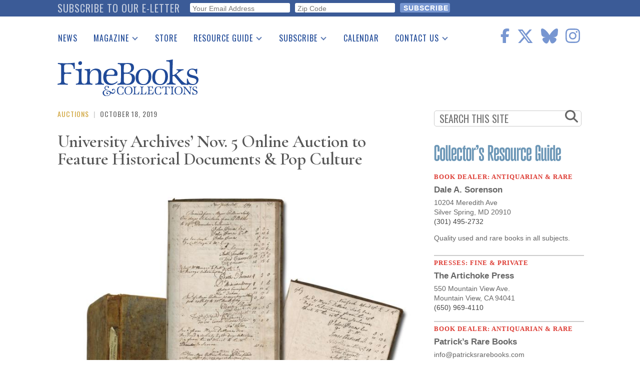

--- FILE ---
content_type: text/html; charset=UTF-8
request_url: https://www.finebooksmagazine.com/fine-books-news/university-archives-nov-5-online-auction-feature-historical-documents-pop-culture
body_size: 23840
content:
<!DOCTYPE html>
<html lang="en" dir="ltr" prefix="og: https://ogp.me/ns#">
  <head>
    <meta charset="utf-8" />
<noscript><style>form.antibot * :not(.antibot-message) { display: none !important; }</style>
</noscript><script async src="https://www.googletagmanager.com/gtag/js?id=G-QPZMNLKCHE"></script>
<script>window.dataLayer = window.dataLayer || [];function gtag(){dataLayer.push(arguments)};gtag("js", new Date());gtag("set", "developer_id.dMDhkMT", true);gtag("config", "G-QPZMNLKCHE", {"groups":"default","page_placeholder":"PLACEHOLDER_page_location"});gtag("config", "UA-99356-1", {"groups":"default","page_placeholder":"PLACEHOLDER_page_path"});</script>
<meta name="description" content="Westport, CT – A scarce first pressing of the 1963 album With the Beatles, signed by all four members of the group, a two-page letter written around 1895 by French artist Paul Gauguin, an Apollo 11 lunar color photo signed by all three astronauts on the mission, an 1833 copperplate engraving of the Declaration of Independence and a Walt Disney-signed animation cel depicting Mickey Mouse as an Argentine gaucho will all come up for bid on Tuesday, November 5th." />
<link rel="canonical" href="https://www.finebooksmagazine.com/fine-books-news/university-archives-nov-5-online-auction-feature-historical-documents-pop-culture" />
<meta property="og:site_name" content="Fine Books &amp; Collections" />
<meta property="og:image" content="https://www.finebooksmagazine.com/sites/default/files/styles/gallery_item/public/media-images/2019-10/rev-war-ledger.jpg?itok=0xjLD2fA" />
<meta name="twitter:card" content="summary_large_image" />
<meta name="twitter:description" content="Westport, CT – A scarce first pressing of the 1963 album With the Beatles, signed by all four members of the group, a two-page letter written around 1895 by French artist Paul Gauguin, an Apollo 11 lunar color photo signed by all three astronauts on the mission, an 1833 copperplate engraving of the Declaration of Independence and a Walt Disney-signed animation cel depicting Mickey Mouse as an Argentine gaucho will all come up for bid on Tuesday, November 5th." />
<meta name="twitter:site" content="@finebooks" />
<meta name="twitter:title" content="University Archives’ Nov. 5 Online Auction to Feature Historical Documents &amp; Pop Culture" />
<meta name="twitter:site:id" content="49731927" />
<meta name="twitter:image" content="https://www.finebooksmagazine.com/sites/default/files/styles/gallery_item/public/media-images/2019-10/rev-war-ledger.jpg?itok=0xjLD2fA" />
<meta name="Generator" content="Drupal 10 (https://www.drupal.org)" />
<meta name="MobileOptimized" content="width" />
<meta name="HandheldFriendly" content="true" />
<meta name="viewport" content="width=device-width, initial-scale=1.0" />
<script type='text/javascript'>
  var googletag = googletag || {};
  googletag.cmd = googletag.cmd || [];
  // Add a place to store the slot name variable.
  googletag.slots = googletag.slots || {};

  (function() {
    var useSSL = 'https:' == document.location.protocol;
    var src = (useSSL ? 'https:' : 'http:') +
      '//securepubads.g.doubleclick.net/tag/js/gpt.js';

    var gads = document.createElement('script');
    gads.async = true;
    gads.type = 'text/javascript';
    gads.src = src;
    var node = document.getElementsByTagName('script')[0];
    node.parentNode.insertBefore(gads, node);
    
  })();
</script>
<script type="text/javascript">
  googletag.cmd.push(function() {

        // Start by defining breakpoints for this ad.
      var mapping = googletag.sizeMapping()
              .addSize([768, 60], [728, 90])
              .addSize([1, 1], [320, 50])
            .build();
  
  googletag.slots["finebooks_belowleaderboard_responsive"] = googletag.defineSlot("/1003961/FineBooks_BelowLeaderboard_Responsive", [[728, 90], [320, 50]], "js-dfp-tag-finebooks_belowleaderboard_responsive")

    .addService(googletag.pubads())

  
  
  
        // Apply size mapping when there are breakpoints.
    .defineSizeMapping(mapping)
    ;

  });

</script>
<script type="text/javascript">
  googletag.cmd.push(function() {

  
  googletag.slots["finebooks_halfpage_300x600"] = googletag.defineSlot("/1003961/FineBooks_HalfPage_300x600", [300, 600], "js-dfp-tag-finebooks_halfpage_300x600")

    .addService(googletag.pubads())

  
  
  
      ;

  });

</script>
<script type="text/javascript">
  googletag.cmd.push(function() {

  
  googletag.slots["finebooks_sidebarrect_300x250"] = googletag.defineSlot("/1003961/FineBooks_SidebarRect_300x250", [300, 250], "js-dfp-tag-finebooks_sidebarrect_300x250")

    .addService(googletag.pubads())

  
  
  
      ;

  });

</script>
<script type="text/javascript">
  googletag.cmd.push(function() {

        // Start by defining breakpoints for this ad.
      var mapping = googletag.sizeMapping()
              .addSize([728, 60], [728, 90])
              .addSize([1, 1], [320, 50])
            .build();
  
  googletag.slots["finebooksdefaultleaderboard728x90"] = googletag.defineSlot("/1003961/FineBooksDefaultLeaderboard728x90", [[728, 90], [320, 50]], "js-dfp-tag-finebooksdefaultleaderboard728x90")

    .addService(googletag.pubads())

      .set('adsense_ad_types', 'image')
  
  
  
        // Apply size mapping when there are breakpoints.
    .defineSizeMapping(mapping)
    ;

  });

</script>
<script type="text/javascript">
googletag.cmd.push(function() {

      googletag.pubads().enableAsyncRendering();
        googletag.pubads().enableSingleRequest();
        googletag.pubads().collapseEmptyDivs();
      
  googletag.enableServices();
});

</script>
<link rel="icon" href="/themes/fbc2018/favicon.ico" type="image/vnd.microsoft.icon" />

    <title>University Archives’ Nov. 5 Online Auction to Feature Historical Documents &amp; Pop Culture | Fine Books &amp; Collections</title>
    <link rel="stylesheet" media="all" href="/sites/default/files/css/css_cKUl4XVMOzWlvvtIG1zH-DIlh9tAw4Dz7J2mf3rrshY.css?delta=0&amp;language=en&amp;theme=fbc2018&amp;include=[base64]" />
<link rel="stylesheet" media="all" href="/sites/default/files/css/css_HMtoNOidlIxngnXbl8DIjsumlZfr49VC-rOVvYBDnYw.css?delta=1&amp;language=en&amp;theme=fbc2018&amp;include=[base64]" />
<link rel="stylesheet" media="all" href="https://use.fontawesome.com/releases/v5.9.0/css/all.css" />
<link rel="stylesheet" media="all" href="//fonts.googleapis.com/css2?family=Cormorant+Garamond:wght@400;600&amp;family=Oswald:wght@300;400;500&amp;family=Lora:wght@400;700&amp;display=swap" />

    <script type="application/json" data-drupal-selector="drupal-settings-json">{"path":{"baseUrl":"\/","pathPrefix":"","currentPath":"node\/15371","currentPathIsAdmin":false,"isFront":false,"currentLanguage":"en"},"pluralDelimiter":"\u0003","suppressDeprecationErrors":true,"ajaxPageState":{"libraries":"[base64]","theme":"fbc2018","theme_token":null},"ajaxTrustedUrl":{"form_action_p_pvdeGsVG5zNF_XLGPTvYSKCf43t8qZYSwcfZl2uzM":true},"facebook_pixel":{"facebook_id":"402565179523579","events":[{"event":"ViewContent","data":"{\u0022content_name\u0022:\u0022University Archives\\u2019 Nov. 5 Online Auction to Feature Historical Documents \u0026amp; Pop Culture\u0022,\u0022content_type\u0022:\u0022press_release\u0022,\u0022content_ids\u0022:[\u002215371\u0022]}"}],"fb_disable_advanced":false,"eu_cookie_compliance":false,"donottrack":false},"google_analytics":{"account":"G-QPZMNLKCHE","trackOutbound":true,"trackMailto":true,"trackTel":true,"trackDownload":true,"trackDownloadExtensions":"7z|aac|arc|arj|asf|asx|avi|bin|csv|doc(x|m)?|dot(x|m)?|exe|flv|gif|gz|gzip|hqx|jar|jpe?g|js|mp(2|3|4|e?g)|mov(ie)?|msi|msp|pdf|phps|png|ppt(x|m)?|pot(x|m)?|pps(x|m)?|ppam|sld(x|m)?|thmx|qtm?|ra(m|r)?|sea|sit|tar|tgz|torrent|txt|wav|wma|wmv|wpd|xls(x|m|b)?|xlt(x|m)|xlam|xml|z|zip"},"data":{"extlink":{"extTarget":true,"extTargetNoOverride":false,"extNofollow":true,"extNoreferrer":false,"extFollowNoOverride":false,"extClass":"0","extLabel":"(link is external)","extImgClass":false,"extSubdomains":true,"extExclude":"","extInclude":"","extCssExclude":"","extCssExplicit":".region-content","extAlert":false,"extAlertText":"This link will take you to an external web site. We are not responsible for their content.","mailtoClass":"0","mailtoLabel":"(link sends email)","extUseFontAwesome":false,"extIconPlacement":"append","extFaLinkClasses":"fa fa-external-link","extFaMailtoClasses":"fa fa-envelope-o","whitelistedDomains":null}},"statistics":{"data":{"nid":"15371"},"url":"\/core\/modules\/statistics\/statistics.php"},"superfish":{"superfish-main":{"id":"superfish-main","sf":{"delay":500,"animation":{"opacity":"show","height":"show"},"speed":0},"plugins":{"smallscreen":{"mode":"window_width","breakpoint":1200,"title":"Main navigation"},"supposition":true,"supersubs":true}}},"user":{"uid":0,"permissionsHash":"2d697efbba330775937387ae517c5e5234c568026a3b00df66326310c112f867"}}</script>
<script src="/sites/default/files/js/js_geo8kmLn4HaGFBcdD82VXfB4tWzo3ifOCdf1T3Udeak.js?scope=header&amp;delta=0&amp;language=en&amp;theme=fbc2018&amp;include=[base64]"></script>
<script src="https://use.fontawesome.com/releases/v6.6.0/js/all.js" defer crossorigin="anonymous"></script>
<script src="https://use.fontawesome.com/releases/v6.6.0/js/v4-shims.js" defer crossorigin="anonymous"></script>

  </head>
  <body class="path-node page-node-type-press-release">
        <a href="#main-content" class="visually-hidden focusable skip-link">
      Skip to main content
    </a>
    <div id="exit-banner-container" style="opacity: 0;">
      <div id="exit-banner-overlay"></div>
      <div id="exit-banner-grid">
        <div class="close-cta">
          <i class="fas fa-times-circle"></i>
        </div>
        <div id="exit-banner"></div>
      </div>
    </div>
    <noscript><img src="https://www.facebook.com/tr?id=402565179523579&amp;ev=PageView&amp;noscript=1" alt="" height="1" width="1" /></noscript>
      <div class="dialog-off-canvas-main-canvas" data-off-canvas-main-canvas>
      <div class="subscribe-bar">
      <div class="region region-subscribe-bar">
    <div id="block-elettersubformheader" class="block block-block-content block-block-content1c77dae2-2d06-4406-a22a-6b61a46b94dc">
  
      <h2>Subscribe to our e-letter</h2>
    
      
  <div class="field field--name-field-webform field--type-webform field--label-visually_hidden">
    <div class="field__label visually-hidden">Webform</div>
              <div class="field__item"><form class="webform-submission-form webform-submission-add-form webform-submission-eletter-sub-header-form webform-submission-eletter-sub-header-add-form webform-submission-eletter-sub-header-block_content-6-form webform-submission-eletter-sub-header-block_content-6-add-form webform-submission-eletter-sub-header-block-content-6-add-form js-webform-details-toggle webform-details-toggle" data-drupal-selector="webform-submission-eletter-sub-header-block-content-6-add-form" action="/fine-books-news/university-archives-nov-5-online-auction-feature-historical-documents-pop-culture" method="post" id="webform-submission-eletter-sub-header-block-content-6-add-form" accept-charset="UTF-8">
  
  <div id="edit-subform-copy" class="js-form-item form-item js-form-type-processed-text form-type-processed-text js-form-item- form-item- form-no-label">
        <p>For book news, special columns, auction reports, events, and more.</p>
        </div>
<div class="js-form-item form-item js-form-type-email form-type-email js-form-item-your-email-address form-item-your-email-address form-no-label">
        <input data-drupal-selector="edit-your-email-address" type="email" id="edit-your-email-address" name="your_email_address" value="" size="60" maxlength="254" placeholder="Your Email Address" class="form-email required" required="required" aria-required="true" />

        </div>
<div class="js-form-item form-item js-form-type-textfield form-type-textfield js-form-item-zip-code form-item-zip-code form-no-label">
        <input pattern="^(\w|\W|\s)+$" data-drupal-selector="edit-zip-code" type="text" id="edit-zip-code" name="zip_code" value="" size="60" maxlength="10" placeholder="Zip Code" class="form-text required" required="required" aria-required="true" />

        </div>
<input data-drupal-selector="edit-sync-time" type="hidden" name="sync_time" value="0" />
<input data-drupal-selector="edit-recaptcha-score" type="hidden" name="recaptcha_score" value="0.0" />
<div data-drupal-selector="edit-actions" class="form-actions webform-actions js-form-wrapper form-wrapper" id="edit-actions"><input class="webform-button--submit button button--primary js-form-submit form-submit" data-drupal-selector="edit-actions-submit" type="submit" id="edit-actions-submit" name="op" value="Subscribe" />

</div>
<input autocomplete="off" data-drupal-selector="form-pihwuvgpcrl5vrfsdu2n4vpz59ljhxzj72hzfgguhxg" type="hidden" name="form_build_id" value="form-piHWuVGpCrL5VRFsdU2n4Vpz59LJhXzJ72HzFgGuHxg" />
<input data-drupal-selector="edit-webform-submission-eletter-sub-header-block-content-6-add-form" type="hidden" name="form_id" value="webform_submission_eletter_sub_header_block_content_6_add_form" />


  
</form>
</div>
          </div>

  </div>

  </div>

  </div>
<div class="layout-container">

  <header role="banner">
      <div class="region region-header">
    <div id="block-sitebranding" class="block block-system block-system-branding-block">
  
    
        <a href="/" rel="home" class="site-logo">
      <img src="/themes/fbc2018/images/fbc-header-blue.svg" alt="Home" />
    </a>
      </div>
<div id="block-socialicons" class="block block-fbc-additions block-social-icons">
  
    
      <div class="social-icons"><a href="https://www.facebook.com/FineBooksmagazine" target="_blank"><i class="fab fa-facebook-f"></i></a><a href="https://twitter.com/finebooks" target="_blank"><i class="fab fa-x-twitter"></i></a><a href="https://bsky.app/profile/finebooks.bsky.social" target="_blank"><i class="fab fa-bluesky"></i></a><a href="https://www.instagram.com/finebooksmagazine/" target="_blank"><i class="fab fa-instagram"></i></a></div>

  </div>
<div id="block-mainnavigation" class="block block-superfish block-superfishmain">
  
    
      
<ul id="superfish-main" class="menu sf-menu sf-main sf-horizontal sf-style-default">
  
<li id="main-menu-link-contente2344fe4-5864-476d-af78-47108c4c56f9" class="sf-depth-1 sf-no-children"><a href="/fine-books-news" class="sf-depth-1">News</a></li><li id="main-menu-link-contenta634d4d2-e9c4-4edb-92df-04690f306dc4" class="sf-depth-1 menuparent"><a href="/issue" class="sf-depth-1 menuparent">Magazine</a><ul><li id="main-menu-link-content9053ac89-5380-4892-a2cd-39f94e0ac983" class="sf-depth-2 sf-no-children"><a href="/issue" class="sf-depth-2">Print Issues</a></li><li id="main-menu-link-content0e092015-d0b5-4b92-a162-5d531814457a" class="sf-depth-2 sf-no-children"><a href="/catalogues" class="sf-depth-2">Catalogues Received</a></li><li id="main-menu-link-content1aa759e0-895f-43a2-a4ae-845415dad1b9" class="sf-depth-2 sf-no-children"><a href="/auction-guide" class="sf-depth-2">Auction Guide</a></li><li id="main-menu-link-contentfd37af50-475d-49c1-8635-0b50f4c592cf" class="sf-depth-2 sf-no-children"><a href="/downloads" class="sf-depth-2">Download Center</a></li></ul></li><li id="main-menu-link-content0c8f17ab-30d3-43e9-aaf9-bca897031aee" class="sf-depth-1 sf-no-children"><a href="https://store.finebooksmagazine.com" target="_blank" class="sf-depth-1 sf-external">Store</a></li><li id="main-menu-link-content451a4fbb-7318-4209-9e09-6b1b86ab38a7" class="sf-depth-1 menuparent"><a href="/resource-guide" class="sf-depth-1 menuparent">Resource Guide</a><ul><li id="main-menu-link-content13ea3a6b-bc49-4cb3-b48f-52d345dc3b74" class="sf-depth-2 sf-no-children"><a href="https://www2.finebooksmagazine.com/advertising/resourceguide" class="sf-depth-2 sf-external">Place a Listing</a></li><li id="main-menu-link-contentfb4099c9-4c4a-463f-ad8a-7458da15ec5e" class="sf-depth-2 sf-no-children"><a href="/resource-guide" class="sf-depth-2">See the Guide</a></li></ul></li><li id="main-menu-link-content0574b334-d8f9-41c7-b652-968896737339" class="sf-depth-1 menuparent"><a href="https://subscribe.finebooksmagazine.com/subscribe" class="sf-depth-1 sf-external menuparent">Subscribe</a><ul><li id="main-menu-link-content8e44bbb0-0c9f-46dd-865b-14bb4e00304f" class="sf-depth-2 sf-no-children"><a href="https://subscribe.finebooksmagazine.com/subscribe/" class="sf-depth-2 sf-external">Print Edition</a></li><li id="main-menu-link-contenta5318965-f17a-4588-8e4d-a54254b12573" class="sf-depth-2 sf-no-children"><a href="/subscribe-to-eletter" class="sf-depth-2">Free E-letter</a></li></ul></li><li id="main-menu-link-contente2137326-dc5d-4bd9-922f-56d61af86559" class="sf-depth-1 sf-no-children"><a href="/calendar" class="sf-depth-1">Calendar</a></li><li id="main-menu-link-content0903e65d-71f3-438f-934c-a9dde4fe659d" class="sf-depth-1 menuparent"><a href="/contact" class="sf-depth-1 menuparent">Contact Us</a><ul><li id="main-menu-link-content7109b746-57a5-402b-a601-5b315a8b4e8e" class="sf-depth-2 sf-no-children"><a href="/advertising" class="sf-depth-2">Advertising Information</a></li></ul></li>
</ul>

  </div>
<div id="block-dfptagfinebooksdefaultleaderboard728x90" class="block block-dfp block-dfp-ad996eb02e-0b97-4212-a499-f138f9fcff2d">
  
    
      <div id="js-dfp-tag-finebooksdefaultleaderboard728x90">
        <script type="text/javascript">
            googletag.cmd.push(function() {
                googletag.display('js-dfp-tag-finebooksdefaultleaderboard728x90');
            });
    
    </script>
</div>

  </div>

  </div>

  </header>

  
  

  

  

  

  <main role="main">
    <a id="main-content" tabindex="-1"></a>
    <div class="layout-content">
      <div id="main-content">
          <div class="region region-content">
    <div data-drupal-messages-fallback class="hidden"></div><div id="block-fbc2018-content" class="block block-system block-system-main-block">
  
    
      
<article data-history-node-id="15371" class="node node--type-press-release node--view-mode-full">
  <div class="kicker"><span><a href="/taxonomy/term/30941" class="kicker-category" hreflang="en">Auctions</a></span>
<span class="kicker-pipe"> | </span>
<span class="kicker-date">October 18, 2019</span></div>

  
      <h1 class="js-quickedit-page-title page-title" >
              <span class="field field--name-title field--type-string field--label-hidden">University Archives’ Nov. 5 Online Auction to Feature Historical Documents &amp; Pop Culture</span>

          </h1>
    

  <div class="node__content">
    
            <div class="field field--name-field-media-image field--type-entity-reference field--label-hidden field__item"><div class="node-image ">
  <div class="node-image-img"><img border="0" src="/sites/default/files/styles/gallery_item/public/media-images/2019-10/rev-war-ledger.jpg?itok=0xjLD2fA" alt="" class="image-style-gallery-item" />

</div>
  <div class="node-media-image-credits">Courtesy of University Archives</div>
  <div class="node-media-image-caption"><p>Leather-bound ledger from 1769-1770, a paymaster’s account book from a New York regiment that remained loyal to King George III during the American Revolution. Est. $10,000-12,000.</p></div>
</div>
</div>
      <div class="social-tools"><a href="https://www.facebook.com/sharer/sharer.php?u=https%3A//www.finebooksmagazine.com/fine-books-news/university-archives-nov-5-online-auction-feature-historical-documents-pop-culture" target="popup" onclick="window.open(&#039;https://www.facebook.com/sharer/sharer.php?u=https%3A//www.finebooksmagazine.com/fine-books-news/university-archives-nov-5-online-auction-feature-historical-documents-pop-culture&#039;, &#039;popup&#039;, &#039;width=555,height=330,scrollbars=no,resizable=no&#039;); return false;"><img class="kicker-and-social__social-img" src="/themes/fbc2018/images/circle-facebook.svg" alt="Share on Facebook" />
</a><a href="https://twitter.com/share?url=https%3A//www.finebooksmagazine.com/fine-books-news/university-archives-nov-5-online-auction-feature-historical-documents-pop-culture&amp;text=Check%20out%20University%20Archives%E2%80%99%20Nov.%205%20Online%20Auction%20to%20Feature%20Historical%20Documents%20%26amp%3B%20Pop%20Culture&amp;via=finebooks" target="popup" onclick="window.open(&#039;https://twitter.com/share?url=https%3A//www.finebooksmagazine.com/fine-books-news/university-archives-nov-5-online-auction-feature-historical-documents-pop-culture&amp;text=Check%20out%20University%20Archives%E2%80%99%20Nov.%205%20Online%20Auction%20to%20Feature%20Historical%20Documents%20%26amp%3B%20Pop%20Culture&amp;via=finebooks&#039;, &#039;popup&#039;, &#039;width=555,height=260,scrollbars=no,resizable=no&#039;); return false;"><img class="kicker-and-social__social-img" src="/themes/fbc2018/images/twitter-x-circle.svg" alt="Tweet" />
</a><a href="/forward/node/15371"><img class="kicker-and-social__social-img" src="/themes/fbc2018/images/circle-email.svg" alt="Forward via E-mail" />
</a></div>

            <div class="clearfix text-formatted field field--name-body field--type-text-with-summary field--label-hidden field__item"><p>Westport, CT –&nbsp;A scarce first pressing of the 1963 album With the Beatles, signed by all four members of the group, a two-page letter written around 1895 by French artist Paul Gauguin, an Apollo 11 lunar color photo signed by all three astronauts on the mission, an 1833 copperplate engraving of the Declaration of Independence and a Walt Disney-signed animation cel depicting Mickey Mouse as an Argentine gaucho will all come up for bid on Tuesday, November 5th.</p>

<p>They’re just a few of the expected top lots in a stellar collection of manuscripts, rare books and Apollo-related items to be sold in an online-only auction by University Archives, at 10:30 am Eastern time. Categories include aviation and space, art, music, Americana, science, foreign leaders and royalty, business and finance and more. In all, 264 premier lots will come up for bid.</p>

<p>The catalog has already been posted online and bidding is available via LiveAuctioneers.com, Invaluable.com and Auctionzip.com. Telephone and absentee bids will also be accepted. The auction is packed with an important selection of autographed documents, manuscripts, books and photos. Folks can visit the website and browse the catalog now at www.UniversityArchives.com.</p>

<p>“Attention history lovers and holiday shoppers,” announced John Reznikoff, the president and owner of University Archives. “The November 5th auction represents a remarkable – and affordable – sampling of rare items in many collecting categories. Maybe you can’t afford a genuine artwork by Monet, Degas, Matisse or Gauguin but you can own these artists’ autographed letters for a fraction of the price.”</p>

<p>Reznikoff continued, “Not planning on traveling to the moon anytime soon? Not to worry, you can purchase the autographs of the most famous astronauts and cosmonauts who actually did. Washington, D.C. might be too far away to visit, but you can consider acquiring early engravings of the Declaration of Independence produced by Huntington, Stone, Tyler and Binn instead.”</p>

<p>He added, “Have you ever wanted to visit the Great Pyramids or the Sphinx? Save the airfare and buy an authenticated piece of each. Eager to own mementos from the bygone age of rock ’n roll? How about a Beatles album signed by all four Beatles, Woody Guthrie’s hand-inscribed lyrics, or Buddy Holly’s stage-worn tie clip? We have a huge array of fine holiday gift options like these.”</p>

<p>The first pressing monaural copy of the album <em>With the Beatles</em> (later renamed <em>Meet the Beatles</em>) is signed by all four of the lads from Liverpool and is expected to realize $10,000-$12,000. The album has the misspelled song <em>You Really Gotta Hold On Me</em> on the back album sleeve. <em>With the Beatles</em> was released on November 22, 1963 – the very day President Kennedy was assassinated.</p>

<p>An identical estimate of $10,000-$12,000 has been given to the Apollo 11 lunar photo signed by astronauts Neil Armstrong, Buzz Aldrin and Michael Collins. The color photo – showing Buzz Aldrin gazing at the American flag while standing on the surface of the moon – is beautifully matted and comes with a letter of authenticity from a former employee of NASA. It’s also accompanied by a Letter of Authenticity from Zarelli Space Authentication. Also, a rare black and white photograph depicting six early Russian cosmonauts, signed by all six in Cyrillic along the lower margin (including Russia’s first man in space, Yuri Gagarin), 9 inches by 5 ½ inches, with several certificates of authenticity, should sell for $2,000-$2,400.</p>

<p>The two-page letter handwritten in French and signed by renowned French artist Paul Gauguin (1848-1903), was penned two months before his final departure for Tahiti and right after his split from his wife (who he possibly refers to in the letter as “the little snake”). The letter, with the original envelope, is presented in a handsome mat along with a reproduction of a Gauguin self-portrait (est. $15,000-$17,000).</p>

<p>The copperplate engraving of the Declaration of Independence, printed on thin wove paper in 1833, as the country’s 50th anniversary of independence from Great Britain approached, has an estimate of $15,000-$17,000. It’s imprinted bottom left, “W.J. Stone SC Washn” (William J. Stone for Peter Force, Washington, D.C.) and housed in a frame measuring 32 ¾ inches by 37 ½ inches.</p>

<p>The circa 1940 Walt Disney-signed animation cel with original background art depicting Mickey Mouse as an Argentine gaucho is from the studio’s south-of-the-border features – the result of a goodwill tour of Latin America by Disney himself. The limited-edition framed and matted cel, inscribed “To Michael R. Nex, all Best Wishes, Walt Disney,” should rise to $3,000-$3,500.</p>

<p>A one-page letter written and signed by then-President elect Abraham Lincoln, dated Jan. 24, 1861, addressed to Ulysses Doubleday (the brother of baseball’s Abner Doubleday), regarding the tense situation in Charleston’s harbor just three months before the firing on Fort Sumter, is estimated to reach $10,000-$12,000; as is a leather-bound ledger from 1769-1770, signed by over 200 soldiers from the New York 16th Regiment of Foot. It’s a paymaster’s account book from a regiment that would remain loyal to King George III during the American Revolution.</p>

<p>Two lots with roots in France share estimates of $3,000-$3,500 each. The first is a two-page letter written in French and signed by the Impressionist painter Claude Monet (French, 1840-1926), penned in November 1907 to the art critic Felix Feneon, and beautifully matted alongside a color reproduction of one of Monet’s water lily studies. The second is a three-page letter written and signed by Napoleon Bonaparte (1769-1821), also in French, in 1807, regarding the Polish Campaign, War of the 4th Coalition.</p>

<p>A letter signed by Winston Churchill in 1936, addressed to the chief copy editor for his publishers, in which Churchill sends more chapters for Volume III of the four-volume biography of his ancestor, John Churchill, the 1st Duke of Marlborough (1650-1722), should garner $3,000-$4,000. Also, a two-page letter written and signed by Eli Whitney in 1802, eight years after he invented the cotton gin, possibly regarding Savannah cotton contacts, has an estimate of $2,000-$2,400.</p>

<p>University Archives has become world-renowned as a go-to source for rare items of this kind. It is actively seeking quality material for future auctions, presenting a rare opportunity for sellers. Anyone who has a single item or a collection that may be a fit for a future University Archives auction may call Mr. Reznikoff at 203-454-0111, or email him at john@universityarchives.com.</p>

<p>University Archives was founded in 1979, as a division of University Stamp Company, by Mr. Reznikoff, who started collecting stamps and coins in 1968, while in the third grade. Industry-wide, Reznikoff is considered the leading authenticity expert for manuscripts and documents. He consults with law enforcement, dealers, auction houses and both major authentication companies.<br>
&nbsp;<br>
For more information about University Archives and the Wednesday, November 5th online-only auction, please visit&nbsp;<a href="http://www.universityarchives.com/">www.universityarchives.com</a>. For phone bidding, please call 203-454-0111.</p></div>
      
      <div class="field field--name-field-structured-content field--type-entity-reference-revisions field--label-hidden field__items">
              <div class="field__item">  <div class="paragraph paragraph--type--content-paragraphs paragraph--view-mode--default">
          
      </div>
</div>
          </div>
  <div class="read-more-tags"><h4>read more</h4><div class="item-list"><ul><li><a href="/taxonomy/term/46825" hreflang="en">Apollo 11</a></li><li><a href="/taxonomy/term/30941" hreflang="en">Auctions</a></li><li><a href="/taxonomy/term/36021" hreflang="en">Declaration of Independence</a></li><li><a href="/taxonomy/term/42444" hreflang="en">Disney</a></li><li><a href="/taxonomy/term/42692" hreflang="en">John Reznikoff</a></li><li><a href="/taxonomy/term/43187" hreflang="en">Paul Gauguin</a></li><li><a href="/taxonomy/term/31364" hreflang="en">Revolutionary War</a></li><li><a href="/taxonomy/term/39723" hreflang="en">University Archives</a></li><li><a href="/taxonomy/term/32517" hreflang="en">autographs</a></li><li><a href="/taxonomy/term/34523" hreflang="en">historical documents</a></li><li><a href="/taxonomy/term/33583" hreflang="en">pop culture</a></li></ul></div></div>

  </div>

</article>

  </div>

  </div>

      </div>
    </div>
    
            <div class="region region-search">
    <div class="search-form block block-fbc-additions block-sidebar-search-block" data-drupal-selector="search-form" id="block-sidebarsearchblock">
  
    
      <form action="/fine-books-news/university-archives-nov-5-online-auction-feature-historical-documents-pop-culture" method="post" id="search-form" accept-charset="UTF-8">
  <div class="js-form-item form-item js-form-type-textfield form-type-textfield js-form-item-search form-item-search form-no-label">
        <input placeholder="SEARCH THIS SITE" data-drupal-selector="edit-search" type="text" id="edit-search" name="search" value="" size="60" maxlength="128" class="form-text" />

        </div>
<i class="fas fa-search"></i><input autocomplete="off" data-drupal-selector="form-pt1p-xjwzsko-26qdpy5-tztnjg13ono96nnyhytl-4" type="hidden" name="form_build_id" value="form-PT1P-XjWZsKO-26qdPy5-tZTNJG13OnO96nnYhYTl-4" />
<input data-drupal-selector="edit-search-form" type="hidden" name="form_id" value="search_form" />
<div data-drupal-selector="edit-actions" class="form-actions js-form-wrapper form-wrapper" id="edit-actions--3"><input class="search-button button js-form-submit form-submit" data-drupal-selector="edit-submit" type="submit" id="edit-submit--2" name="op" value="" />
</div>

</form>

  </div>

  </div>

    
              <div class="region region-sidebar-top">
    <div id="block-dfptagfinebooks-sidebarrect-300x250" class="block block-dfp block-dfp-adfb6ce487-84c9-4622-9f7a-e627e7d9c383">
  
    
      <div id="js-dfp-tag-finebooks_sidebarrect_300x250">
        <script type="text/javascript">
            googletag.cmd.push(function() {
                googletag.display('js-dfp-tag-finebooks_sidebarrect_300x250');
            });
    
    </script>
</div>

  </div>
<div id="block-dfptagfinebooks-halfpage-300x600" class="block block-dfp block-dfp-ad00f3d5a4-292d-4e1d-b357-e238a6161efe">
  
    
      <div id="js-dfp-tag-finebooks_halfpage_300x600">
        <script type="text/javascript">
            googletag.cmd.push(function() {
                googletag.display('js-dfp-tag-finebooks_halfpage_300x600');
            });
    
    </script>
</div>

  </div>
<div id="block-resourceguideclassifieds" class="block block-rg-satellite block-resource-guide-classifieds">
  
    
      <a href="/resource-guide"><img src="/modules/custom/rg_satellite/images/resource-guide-logo.png" alt="FB&amp;C Resource Guide Logo" width="300"></a>
<div id="resource-guide-classifieds">
    <div class="listing" data-nid="24827">
    <div class="listing-category">
      Book Dealer: Antiquarian &amp; Rare
    </div>
    <div class="listing-company">
      <a href="mailto:dale@daleasorenson.net" class="classifieds-link" data-nid="24827" >Dale A. Sorenson</a>
    </div>
            <div class="listing-address">
      <a href="mailto:dale@daleasorenson.net" class="classifieds-link" data-nid="24827" ><div class="listing-address"><div class="listing-address-street">10204 Meredith Ave</div>
<div class="listing-address-street"><div class="listing-address-csz">Silver Spring, MD 20910</div>
</div>
</div>
</a>
    </div>
            <div class="listing-phone">
      
            (301) 495-2732
      
    </div>
    
        <a href="mailto:dale@daleasorenson.net" class="classifieds-link" data-nid="24827" >
      <div class="listing-description">
      
            <div class="clearfix text-formatted field field--name-body field--type-text-with-summary field--label-hidden field__item"><p>Quality used and rare books in all subjects.</p>
</div>
      
      </div>
    </a>
      </div>
    <div class="listing" data-nid="24878">
    <div class="listing-category">
      Presses: Fine &amp; Private
    </div>
    <div class="listing-company">
      <a href="http://www.artichokepress.net" class="classifieds-link" data-nid="24878" target="_blank">The Artichoke Press</a>
    </div>
            <div class="listing-address">
      <a href="http://www.artichokepress.net" class="classifieds-link" data-nid="24878" target="_blank"><div class="listing-address"><div class="listing-address-street">550 Mountain View Ave.</div>
<div class="listing-address-street"><div class="listing-address-csz">Mountain View, CA 94041</div>
</div>
</div>
</a>
    </div>
            <div class="listing-phone">
      
            (650) 969-4110
      
    </div>
    
        <a href="http://www.artichokepress.net" class="classifieds-link" data-nid="24878" target="_blank">
      <div class="listing-description">
      
      </div>
    </a>
      </div>
    <div class="listing" data-nid="24868">
    <div class="listing-category">
      Book Dealer: Antiquarian &amp; Rare
    </div>
    <div class="listing-company">
      <a href="http://patricksrarebooks.com" class="classifieds-link" data-nid="24868" target="_blank">Patrick’s Rare Books</a>
    </div>
                <div class="listing-email">
      
            <div class="field field--name-field-email-address field--type-email field--label-hidden field__item"><a href="mailto:info@patricksrarebooks.com">info@patricksrarebooks.com</a></div>
      
    </div>
    
        <a href="http://patricksrarebooks.com" class="classifieds-link" data-nid="24868" target="_blank">
      <div class="listing-description">
      
            <div class="clearfix text-formatted field field--name-body field--type-text-with-summary field--label-hidden field__item">Specialists in medicine &amp; surgery, Bibles &amp; theology. 16th through 19th  <span class="listing-description-more">(more)</span></div>
      
      </div>
    </a>
      </div>
    <div class="listing" data-nid="24863">
    <div class="listing-category">
      Book Dealer: Antiquarian &amp; Rare
    </div>
    <div class="listing-company">
      <a href="mailto:fortheloveofusedbooks@gmail.com" class="classifieds-link" data-nid="24863" >For the Love of Used Books</a>
    </div>
                <div class="listing-email">
      
            <div class="field field--name-field-email-address field--type-email field--label-hidden field__item"><a href="mailto:fortheloveofusedbooks@gmail.com">fortheloveofusedbooks@gmail.com</a></div>
      
    </div>
    
        <a href="mailto:fortheloveofusedbooks@gmail.com" class="classifieds-link" data-nid="24863" >
      <div class="listing-description">
      
      </div>
    </a>
      </div>
  </div>

  </div>

  </div>

    
    
              <div class="region region-below-content-inside">
    <div id="block-categorycards" class="block block-fbc-additions block-category-cards">
  
    
      
<div class="category-cards">
      <div class="category-card" id="category-card-1">
      <section>
        <h2 class="section-heading"><a href="/fine-books-news/top-secret-omaha-beach-invasion-maps-auction"><a href="/maps" hreflang="en">Maps</a></a></h2>
                  <div class="category-card__primary-image"><a href="/fine-books-news/top-secret-omaha-beach-invasion-maps-auction"><img src="/sites/default/files/styles/category_card/public/media-images/2025-12/wwii-operation-bigot-map-2heritage-auctions.jpeg?itok=Hn_m412t" alt="WWII Operation Bigot map"></a></div>
                <div class="category-card__primary-title"><a href="/fine-books-news/top-secret-omaha-beach-invasion-maps-auction" hreflang="en">Top Secret Omaha Beach Invasion Maps to Auction</a></div>
        <div class="category-card__other-title category-card__other-title-1"><a href="/fine-books-news/maps-and-atlases-five-rare-maps-collectors" hreflang="en">Maps and Atlases: Five Rare Maps for Collectors</a></div>
        <div class="category-card__other-title category-card__other-title-2"><a href="/fine-books-news/civil-war-maps-printed-manuscript-americana-auction" hreflang="en">Civil War Maps at Printed &amp; Manuscript Americana Auction</a></div>
      </section>
    </div>
      <div class="category-card" id="category-card-2">
      <section>
        <h2 class="section-heading"><a href="/fine-books-news/rare-franz-schubert-manuscript-sells-156658"><a href="/auctions" hreflang="en">Auctions</a></a></h2>
                  <div class="category-card__primary-image"><a href="/fine-books-news/rare-franz-schubert-manuscript-sells-156658"><img src="/sites/default/files/styles/category_card/public/media-images/2026-01/schubert.jpeg?itok=8XUu2YrV" alt="Franz Schubert’s Das Grab manuscript"></a></div>
                <div class="category-card__primary-title"><a href="/fine-books-news/rare-franz-schubert-manuscript-sells-156658" hreflang="en">Rare Franz Schubert Manuscript Sells for $156,658</a></div>
        <div class="category-card__other-title category-card__other-title-1"><a href="/fine-books-news/robert-hoe-accused-lincoln-conspirator-letter-and-replacements-album-art-week-rare" hreflang="en">Robert Hoe, Accused Lincoln Conspirator Letter, and The Replacement&#039;s Album Art: The Week in Rare Books</a></div>
        <div class="category-card__other-title category-card__other-title-2"><a href="/fine-books-news/rothschild-vienna-mahzor-medieval-illustrated-hebrew-prayerbook-auction-7m-estimate" hreflang="en">The Rothschild Vienna Mahzor Medieval Illustrated Hebrew Prayerbook  to Auction with $7m Estimate</a></div>
      </section>
    </div>
      <div class="category-card" id="category-card-3">
      <section>
        <h2 class="section-heading"><a href="/fine-books-news/major-new-samuel-beckett-biennale-include-first-ulster-scots-translation-waiting"><a href="/book-arts" hreflang="en">Book Arts</a></a></h2>
                  <div class="category-card__primary-image"><a href="/fine-books-news/major-new-samuel-beckett-biennale-include-first-ulster-scots-translation-waiting"><img src="/sites/default/files/styles/category_card/public/media-images/2026-01/antony-gormleys-tree-waiting-godot-53408cmatthewandrews2018.jpeg?itok=BdSZXGvW" alt="Antony Gormley&#039;s Tree for Waiting for Godot on an upland bog in the UNESCO Cuilcagh Lakelands Geopark Co. Fermanagh at the July 2019 Happy Days Enniskillen International Beckett Festival"></a></div>
                <div class="category-card__primary-title"><a href="/fine-books-news/major-new-samuel-beckett-biennale-include-first-ulster-scots-translation-waiting" hreflang="en">Major New Samuel Beckett Biennale to Include First Ulster-Scots Translation of &#039;Waiting for Godot&#039;</a></div>
        <div class="category-card__other-title category-card__other-title-1"><a href="/fine-books-news/new-celebrations-mark-40-years-poems-underground" hreflang="en"> New Celebrations Mark 40 years of ‘Poems on the Underground’</a></div>
        <div class="category-card__other-title category-card__other-title-2"><a href="/fine-books-news/booker-prize-bindings-2025" hreflang="en">Booker Prize Bindings 2025</a></div>
      </section>
    </div>
      <div class="category-card" id="category-card-4">
      <section>
        <h2 class="section-heading"><a href="/fine-books-news/yuletide-winterthur-offers-literature-inspired-festive-experiences"><a href="/visual-art" hreflang="en">Visual Art</a></a></h2>
                  <div class="category-card__primary-image"><a href="/fine-books-news/yuletide-winterthur-offers-literature-inspired-festive-experiences"><img src="/sites/default/files/styles/category_card/public/media-images/2025-12/winterthur.jpeg?itok=J6g_xKrI" alt="Part of the Winterthur celebrations"></a></div>
                <div class="category-card__primary-title"><a href="/fine-books-news/yuletide-winterthur-offers-literature-inspired-festive-experiences" hreflang="en">Yuletide at Winterthur Offers Literature-Inspired Festive Experiences</a></div>
        <div class="category-card__other-title category-card__other-title-1"><a href="/fine-books-news/original-works-charlie-mackesy-auction" hreflang="en">Original Works by Charlie Mackesy to Auction</a></div>
        <div class="category-card__other-title category-card__other-title-2"><a href="/fine-books-news/opening-bid-10m-frank-frazettas-conan-conqueror-berserker-cover-art" hreflang="en">Opening Bid of $10m for Frank Frazetta’s &#039;Conan the Conqueror (Berserker)&#039; Cover Art</a></div>
      </section>
    </div>
      <div class="category-card" id="category-card-5">
      <section>
        <h2 class="section-heading"><a href="/fine-books-news/british-library-acquires-archive-rural-life-chronicler-ronald-blythe"><a href="/rare-books" hreflang="en">Rare Books</a></a></h2>
                  <div class="category-card__primary-image"><a href="/fine-books-news/british-library-acquires-archive-rural-life-chronicler-ronald-blythe"><img src="/sites/default/files/styles/category_card/public/media-images/2026-01/ronald-blythe.jpg?itok=JxHJbPFs" alt="Ronald Blythe&#039;s Fidelity notebook. "></a></div>
                <div class="category-card__primary-title"><a href="/fine-books-news/british-library-acquires-archive-rural-life-chronicler-ronald-blythe" hreflang="en">British Library Acquires Archive of Rural Life Chronicler Ronald Blythe</a></div>
        <div class="category-card__other-title category-card__other-title-1"><a href="/fine-books-news/blockbooks-ragtime-and-john-ashbery-drawings-morgan-2026" hreflang="en">Blockbooks, Ragtime, and John Ashbery Drawings at the Morgan 2026</a></div>
        <div class="category-card__other-title category-card__other-title-2"><a href="/fine-books-news/christmas-five-rare-books-collectors" hreflang="en">Christmas: Five Rare Books for Collectors</a></div>
      </section>
    </div>
      <div class="category-card" id="category-card-6">
      <section>
        <h2 class="section-heading"><a href="/issue/odfjell-collection-goes-auction"><a href="/sponsored" hreflang="en">Sponsored</a></a></h2>
                  <div class="category-card__primary-image"><a href="/issue/odfjell-collection-goes-auction"><img src="/sites/default/files/styles/category_card/public/media-images/2025-11/terra-nova-expedition2.jpg?itok=KR7caaij" alt="Lieutenant Henry Robertson Bowers, At the South Pole. "></a></div>
                <div class="category-card__primary-title"><a href="/issue/odfjell-collection-goes-auction" hreflang="en">Odfjell Collection Goes to Auction</a></div>
        <div class="category-card__other-title category-card__other-title-1"><a href="/issue/caveat-emptor-or-some-thoughts-ethics-and-online-book-buying" hreflang="en">Caveat Emptor: or some thoughts on ethics and online book buying</a></div>
        <div class="category-card__other-title category-card__other-title-2"><a href="/issue/lincolns-own-words" hreflang="en">In Lincoln’s Own Words</a></div>
      </section>
    </div>
      <div class="category-card" id="category-card-7">
      <section>
        <h2 class="section-heading"><a href="/fine-books-news/collector-jaeden-yoshikawa-real-photo-post-cards-and-lovers-locations"><a href="/photographs" hreflang="en">Photographs</a></a></h2>
                  <div class="category-card__primary-image"><a href="/fine-books-news/collector-jaeden-yoshikawa-real-photo-post-cards-and-lovers-locations"><img src="/sites/default/files/styles/category_card/public/media-images/2026-01/jaeden.jpeg?itok=FDNjh-Q1" alt="Jaeden Yoshikawa"></a></div>
                <div class="category-card__primary-title"><a href="/fine-books-news/collector-jaeden-yoshikawa-real-photo-post-cards-and-lovers-locations" hreflang="en">Collector Jaeden Yoshikawa on Real Photo Post Cards and Lovers&#039; Locations </a></div>
        <div class="category-card__other-title category-card__other-title-1"><a href="/fine-books-news/new-exhibition-celebrates-photography-childrens-books" hreflang="en">New Exhibition Celebrates Photography in Children&#039;s Books</a></div>
        <div class="category-card__other-title category-card__other-title-2"><a href="/fine-books-news/new-york-melting-pot-photographs-go-display" hreflang="en">New York Melting Pot Photographs Go On Display</a></div>
      </section>
    </div>
      <div class="category-card" id="category-card-8">
      <section>
        <h2 class="section-heading"><a href="/fine-books-news/yales-beinecke-library-examines-patriotism-declaration-independence-celebrations"><a href="/exhibitions" hreflang="en">Exhibitions</a></a></h2>
                  <div class="category-card__primary-image"><a href="/fine-books-news/yales-beinecke-library-examines-patriotism-declaration-independence-celebrations"><img src="/sites/default/files/styles/category_card/public/media-images/2026-01/unfurling.jpeg?itok=5mYpyYYy" alt="1884 advertising card for The American Exposition"></a></div>
                <div class="category-card__primary-title"><a href="/fine-books-news/yales-beinecke-library-examines-patriotism-declaration-independence-celebrations" hreflang="en">Yale&#039;s Beinecke Library Examines Patriotism for Declaration of Independence Celebrations</a></div>
        <div class="category-card__other-title category-card__other-title-1"><a href="/fine-books-news/gail-wegodsky-exhibition-explores-libraries-sanctuaries" hreflang="en">Gail Wegodsky Exhibition Explores Libraries as Sanctuaries</a></div>
        <div class="category-card__other-title category-card__other-title-2"><a href="/fine-books-news/development-technology-through-history-printing-grolier" hreflang="en">Development of Technology Through History of Printing at the Grolier</a></div>
      </section>
    </div>
      <div class="category-card" id="category-card-9">
      <section>
        <h2 class="section-heading"><a href="/fine-books-news/rare-book-school-unveils-summer-2026-course-schedule"><a href="/book-people" hreflang="en">Book People</a></a></h2>
                  <div class="category-card__primary-image"><a href="/fine-books-news/rare-book-school-unveils-summer-2026-course-schedule"><img src="/sites/default/files/styles/category_card/public/media-images/2023-02/adobestock6018256-1600.jpg?itok=gQHeL2Oe" alt="Stock image old books"></a></div>
                <div class="category-card__primary-title"><a href="/fine-books-news/rare-book-school-unveils-summer-2026-course-schedule" hreflang="en">Rare Book School Unveils Summer 2026 Course Schedule</a></div>
        <div class="category-card__other-title category-card__other-title-1"><a href="/fine-books-news/national-trust-encourage-visitors-use-its-historic-libraries" hreflang="en">National Trust to Encourage Visitors to Use Its Historic Libraries</a></div>
        <div class="category-card__other-title category-card__other-title-2"><a href="/fine-books-news/hs-rare-books-erin-mae-black-early-scientific-books-venice-and-diversity-print" hreflang="en">HS Rare Books&#039; Erin Mae Black on Early Scientific Books, Venice and Diversity in Print Cultures</a></div>
      </section>
    </div>
      <div class="category-card" id="category-card-10">
      <section>
        <h2 class="section-heading"><a href="/fine-books-news/tv-and-movie-tie-ins-comics-five-rare-comics-collectors"><a href="/americana" hreflang="en">Americana</a></a></h2>
                  <div class="category-card__primary-image"><a href="/fine-books-news/tv-and-movie-tie-ins-comics-five-rare-comics-collectors"><img src="/sites/default/files/styles/category_card/public/media-images/2026-01/scooby-d00.jpg?itok=0JYszeMe" alt="Scooby Doo #1 (Gold Key, 1970)"></a></div>
                <div class="category-card__primary-title"><a href="/fine-books-news/tv-and-movie-tie-ins-comics-five-rare-comics-collectors" hreflang="en">TV and Movie Tie-Ins Comics: Five Rare Comics for Collectors</a></div>
        <div class="category-card__other-title category-card__other-title-1"><a href="/fine-books-news/jack-kerouacs-road-scroll-and-jim-morrisons-journal-auction" hreflang="en">Jack Kerouac&#039;s &#039;On The Road&#039; Scroll and Jim Morrison&#039;s Journal to Auction</a></div>
        <div class="category-card__other-title category-card__other-title-2"><a href="/fine-books-news/special-auctions-celebrate-250th-anniversary-declaration-independence" hreflang="en">Special Auctions Celebrate 250th Anniversary of Declaration of Independence</a></div>
      </section>
    </div>
  </div>

  </div>

  </div>

    
  </main>

        <div class="region region-below-content-outside">
    <div id="block-sidebarsubscribe" class="block block-fbc-additions block-sidebar-sub-block">
  
    
      <a href="https://www2.finebooksmagazine.com/subscribe"><img class="current-cover fbc-cover" src="/sites/default/files/FBC2026winter-cover-edit.jpg" alt="Fine Books &amp; Collections Magazine Cover" />
</a><a href="https://www2.finebooksmagazine.com/subscribe" class="subscribe-below-content">Subscribe to the Magazine</a><div class="item-list"><ul><li><a href="https://store.finebooksmagazine.com/">Buy the Current Issue</a></li><li><a href="https://store.finebooksmagazine.com/back-issues">Buy Back Issues</a></li><li><a href="https://store.finebooksmagazine.com/nicholas-basbanes">By Nicholas Basbanes</a></li></ul></div>
  </div>
<div id="block-dfptagfinebooks-belowleaderboard-responsive" class="block block-dfp block-dfp-ad1b91d65b-352b-45a2-b3ed-0cfd864bae1a">
  
    
      <div id="js-dfp-tag-finebooks_belowleaderboard_responsive">
        <script type="text/javascript">
            googletag.cmd.push(function() {
                googletag.display('js-dfp-tag-finebooks_belowleaderboard_responsive');
            });
    
    </script>
</div>

  </div>

  </div>

  
      <footer role="contentinfo">
        <div class="region region-footer">
    <div id="block-sitebranding-2" class="block block-system block-system-branding-block">
  
    
        <a href="/" rel="home" class="site-logo">
      <img src="/themes/fbc2018/images/fbc-header-blue.svg" alt="Home" />
    </a>
      </div>
<div id="block-socialicons-2" class="block block-fbc-additions block-social-icons">
  
    
      <div class="social-icons"><a href="https://www.facebook.com/FineBooksmagazine" target="_blank"><i class="fab fa-facebook-f"></i></a><a href="https://twitter.com/finebooks" target="_blank"><i class="fab fa-x-twitter"></i></a><a href="https://bsky.app/profile/finebooks.bsky.social" target="_blank"><i class="fab fa-bluesky"></i></a><a href="https://www.instagram.com/finebooksmagazine/" target="_blank"><i class="fab fa-instagram"></i></a></div>

  </div>
<nav role="navigation" aria-labelledby="block-footermenu-menu" id="block-footermenu" class="block block-menu navigation menu--footer">
            
  <h2 class="visually-hidden" id="block-footermenu-menu">Footer Menu</h2>
  

        
              <ul class="menu">
                    <li class="menu-item">
        <a href="https://subscribe.finebooksmagazine.com/subscribe/">Subscribe</a>
              </li>
                <li class="menu-item">
        <a href="/calendar" data-drupal-link-system-path="calendar">Calendar</a>
              </li>
                <li class="menu-item">
        <a href="/issue" data-drupal-link-system-path="node/8070">Print Issues</a>
              </li>
                <li class="menu-item">
        <a href="/catalogues" data-drupal-link-system-path="node/24200">Catalogues Received</a>
              </li>
                <li class="menu-item">
        <a href="/auction-guide" data-drupal-link-system-path="node/24177">Auction Guide</a>
              </li>
        </ul>
  


  </nav>
<nav role="navigation" aria-labelledby="block-secondfootermenu-menu" id="block-secondfootermenu" class="block block-menu navigation menu--second-footer-menu">
            
  <h2 class="visually-hidden" id="block-secondfootermenu-menu">Second Footer Menu</h2>
  

        
              <ul class="menu">
                    <li class="menu-item">
        <a href="/fine-books-news" data-drupal-link-system-path="fine-books-news">News</a>
              </li>
                <li class="menu-item">
        <a href="https://store.finebooksmagazine.com/" target="_blank">Store</a>
              </li>
                <li class="menu-item">
        <a href="https://www2.finebooksmagazine.com/resource-guide.cgi">Resource Guide</a>
              </li>
                <li class="menu-item">
        <a href="/contact" data-drupal-link-system-path="node/7725">Contact Us</a>
              </li>
                <li class="menu-item">
        <a href="/advertising" data-drupal-link-system-path="node/7726">Advertise</a>
              </li>
        </ul>
  


  </nav>
<div class="search-form block block-fbc-additions block-sidebar-search-block" data-drupal-selector="search-form-2" id="block-sidebarsearchblock-2">
  
    
      <form action="/fine-books-news/university-archives-nov-5-online-auction-feature-historical-documents-pop-culture" method="post" id="search-form--2" accept-charset="UTF-8">
  <div class="js-form-item form-item js-form-type-textfield form-type-textfield js-form-item-search form-item-search form-no-label">
        <input placeholder="SEARCH THIS SITE" data-drupal-selector="edit-search" type="text" id="edit-search--2" name="search" value="" size="60" maxlength="128" class="form-text" />

        </div>
<i class="fas fa-search"></i><input autocomplete="off" data-drupal-selector="form-bmczzgp6-uw9p4v1hflyu7wkb8mrbe4qnqxfy2kqkju" type="hidden" name="form_build_id" value="form-bmczzgp6_Uw9P4V1HFlyu7wKb8mRBe4QNqxfY2kQkjU" />
<input data-drupal-selector="edit-search-form-2" type="hidden" name="form_id" value="search_form" />
<div data-drupal-selector="edit-actions" class="form-actions js-form-wrapper form-wrapper" id="edit-actions--4"><input class="search-button button js-form-submit form-submit" data-drupal-selector="edit-submit" type="submit" id="edit-submit--3" name="op" value="" />
</div>

</form>

  </div>
<div id="block-elettersubform" class="block block-block-content block-block-content814c08d9-c28d-4a26-80fd-3dff8cf6c941">
  
      <h2>Subscribe to our e-letter</h2>
    
      
  <div class="field field--name-field-webform field--type-webform field--label-visually_hidden">
    <div class="field__label visually-hidden">Webform</div>
              <div class="field__item"><form class="webform-submission-form webform-submission-add-form webform-submission-eletter-sub-form webform-submission-eletter-sub-add-form webform-submission-eletter-sub-block_content-5-form webform-submission-eletter-sub-block_content-5-add-form webform-submission-eletter-sub-block-content-5-add-form js-webform-details-toggle webform-details-toggle" data-drupal-selector="webform-submission-eletter-sub-block-content-5-add-form" action="/fine-books-news/university-archives-nov-5-online-auction-feature-historical-documents-pop-culture" method="post" id="webform-submission-eletter-sub-block-content-5-add-form" accept-charset="UTF-8">
  
  <div id="edit-subform-copy--2" class="js-form-item form-item js-form-type-processed-text form-type-processed-text js-form-item- form-item- form-no-label">
        <p>For book news, special columns, auction reports, events, and more.</p>
        </div>
<div class="js-form-item form-item js-form-type-email form-type-email js-form-item-your-email-address form-item-your-email-address form-no-label">
        <input data-drupal-selector="edit-your-email-address" type="email" id="edit-your-email-address--2" name="your_email_address" value="" size="60" maxlength="254" placeholder="Your Email Address" class="form-email required" required="required" aria-required="true" />

        </div>
<div class="js-form-item form-item js-form-type-textfield form-type-textfield js-form-item-zip-code form-item-zip-code form-no-label">
        <input pattern="^(\w|\W|\s)+$" data-drupal-selector="edit-zip-code" type="text" id="edit-zip-code--2" name="zip_code" value="" size="60" maxlength="10" placeholder="Zip Code" class="form-text required" required="required" aria-required="true" />

        </div>
<input data-drupal-selector="edit-sync-time" type="hidden" name="sync_time" value="0" />
<input data-drupal-selector="edit-recaptcha-score" type="hidden" name="recaptcha_score" value="0.0" />
<div data-drupal-selector="edit-actions" class="form-actions webform-actions js-form-wrapper form-wrapper" id="edit-actions--3"><input class="webform-button--submit button button--primary js-form-submit form-submit" data-drupal-selector="edit-actions-submit-2" type="submit" id="edit-actions-submit--2" name="op" value="Subscribe" />

</div>
<input autocomplete="off" data-drupal-selector="form-peo0otjzfvhmimf20ocxfop1ivvubkwmvtmqhdneapq" type="hidden" name="form_build_id" value="form-peo0OTjZfvHMImF20ocXfoP1IvvUbKWMvTMQhdNeAPQ" />
<input data-drupal-selector="edit-webform-submission-eletter-sub-block-content-5-add-form" type="hidden" name="form_id" value="webform_submission_eletter_sub_block_content_5_add_form" />


  
</form>
</div>
          </div>

  </div>
<div id="block-footermessage" class="block block-fbc-additions block-footer-msg-block">
  
    
      Copyright © 2026 Journalistic, Inc. All Rights Reserved. Please read <a href="/privacy-policy">our privacy policy</a> before submitting data on this web site. Submission of data is acknowledgement of acceptance of <a href="/privacy-policy">our privacy policy</a>. Some aspects of this site are protected by reCAPTCHA and the Google <a href="https://policies.google.com/privacy">Privacy Policy</a> and <a href="https://policies.google.com/terms">Terms of Service</a> apply.
  </div>
<div id="block-fbcinterstitial" class="block block-fbc-additions block-interstitial-block">
  
    
      <div class="free-issue-interstitial">
  <form class="webform-submission-form webform-submission-add-form webform-submission-free-issue-interstitial-form-form webform-submission-free-issue-interstitial-form-add-form webform-submission-free-issue-interstitial-form-node-15371-form webform-submission-free-issue-interstitial-form-node-15371-add-form js-webform-details-toggle webform-details-toggle" data-drupal-selector="webform-submission-free-issue-interstitial-form-node-15371-add-form" action="/fine-books-news/university-archives-nov-5-online-auction-feature-historical-documents-pop-culture" method="post" id="webform-submission-free-issue-interstitial-form-node-15371-add-form" accept-charset="UTF-8">
  
  <div class="js-form-item form-item js-form-type-textfield form-type-textfield js-form-item-first-name form-item-first-name form-no-label">
      <label for="edit-first-name" class="visually-hidden js-form-required form-required">First Name</label>
        <input data-drupal-selector="edit-first-name" type="text" id="edit-first-name" name="first_name" value="" size="60" maxlength="50" placeholder="First Name" class="form-text required" required="required" aria-required="true" />

        </div>
<div class="js-form-item form-item js-form-type-textfield form-type-textfield js-form-item-last-name form-item-last-name form-no-label">
      <label for="edit-last-name" class="visually-hidden js-form-required form-required">Last Name</label>
        <input data-drupal-selector="edit-last-name" type="text" id="edit-last-name" name="last_name" value="" size="60" maxlength="50" placeholder="Last Name" class="form-text required" required="required" aria-required="true" />

        </div>
<fieldset data-drupal-selector="edit-address" id="edit-address--wrapper" class="webform-address--wrapper fieldgroup form-composite webform-composite-hidden-title js-webform-type-webform-address webform-type-webform-address js-form-item form-item js-form-wrapper form-wrapper">
      <legend>
    <span class="visually-hidden fieldset-legend">Address</span>
  </legend>
  <div class="fieldset-wrapper">
                  <div class="js-form-item form-item js-form-type-textfield form-type-textfield js-form-item-address-address form-item-address-address form-no-label">
      <label for="edit-address-address" class="visually-hidden js-form-required form-required">Street Address</label>
        <input data-drupal-selector="edit-address-address" type="text" id="edit-address-address" name="address[address]" value="" size="60" maxlength="255" placeholder="Street Address" class="form-text required" required="required" aria-required="true" />

        </div>
<div class="js-form-item form-item js-form-type-textfield form-type-textfield js-form-item-address-city form-item-address-city form-no-label">
      <label for="edit-address-city" class="visually-hidden js-form-required form-required">City</label>
        <input data-drupal-selector="edit-address-city" type="text" id="edit-address-city" name="address[city]" value="" size="60" maxlength="255" placeholder="City" class="form-text required" required="required" aria-required="true" />

        </div>
<div class="js-form-item form-item js-form-type-select form-type-select js-form-item-address-state-province form-item-address-state-province form-no-label">
      <label for="edit-address-state-province" class="visually-hidden js-form-required form-required">State</label>
        <select data-placeholder="State" data-drupal-selector="edit-address-state-province" id="edit-address-state-province" name="address[state_province]" class="form-select required" required="required" aria-required="true"><option value="" selected="selected">State</option><option value="AL">Alabama</option><option value="AK">Alaska</option><option value="AS">American Samoa</option><option value="AZ">Arizona</option><option value="AR">Arkansas</option><option value="AE">Armed Forces (Canada, Europe, Africa, or Middle East)</option><option value="AA">Armed Forces Americas</option><option value="AP">Armed Forces Pacific</option><option value="CA">California</option><option value="CO">Colorado</option><option value="CT">Connecticut</option><option value="DE">Delaware</option><option value="DC">District of Columbia</option><option value="FM">Federated States of Micronesia</option><option value="FL">Florida</option><option value="GA">Georgia</option><option value="GU">Guam</option><option value="HI">Hawaii</option><option value="ID">Idaho</option><option value="IL">Illinois</option><option value="IN">Indiana</option><option value="IA">Iowa</option><option value="KS">Kansas</option><option value="KY">Kentucky</option><option value="LA">Louisiana</option><option value="ME">Maine</option><option value="MH">Marshall Islands</option><option value="MD">Maryland</option><option value="MA">Massachusetts</option><option value="MI">Michigan</option><option value="MN">Minnesota</option><option value="MS">Mississippi</option><option value="MO">Missouri</option><option value="MT">Montana</option><option value="NE">Nebraska</option><option value="NV">Nevada</option><option value="NH">New Hampshire</option><option value="NJ">New Jersey</option><option value="NM">New Mexico</option><option value="NY">New York</option><option value="NC">North Carolina</option><option value="ND">North Dakota</option><option value="MP">Northern Mariana Islands</option><option value="OH">Ohio</option><option value="OK">Oklahoma</option><option value="OR">Oregon</option><option value="PW">Palau</option><option value="PA">Pennsylvania</option><option value="PR">Puerto Rico</option><option value="RI">Rhode Island</option><option value="SC">South Carolina</option><option value="SD">South Dakota</option><option value="TN">Tennessee</option><option value="TX">Texas</option><option value="UT">Utah</option><option value="VT">Vermont</option><option value="VI">Virgin Islands</option><option value="VA">Virginia</option><option value="WA">Washington</option><option value="WV">West Virginia</option><option value="WI">Wisconsin</option><option value="WY">Wyoming</option></select>
        </div>
<div class="js-form-item form-item js-form-type-textfield form-type-textfield js-form-item-address-postal-code form-item-address-postal-code form-no-label">
      <label for="edit-address-postal-code" class="visually-hidden js-form-required form-required">Zip</label>
        <input data-drupal-selector="edit-address-postal-code" type="text" id="edit-address-postal-code" name="address[postal_code]" value="" size="60" maxlength="255" placeholder="Zip" class="form-text required" required="required" aria-required="true" />

        </div>


          </div>
</fieldset>
<div class="js-form-item form-item js-form-type-email form-type-email js-form-item-your-email-address form-item-your-email-address form-no-label">
      <label for="edit-your-email-address--3" class="visually-hidden js-form-required form-required">Email</label>
        <input data-drupal-selector="edit-your-email-address" type="email" id="edit-your-email-address--3" name="your_email_address" value="" size="60" maxlength="70" placeholder="Email" class="form-email required" required="required" aria-required="true" />

        </div>
<input data-drupal-selector="edit-recaptcha-score" type="hidden" name="recaptcha_score" value="0.0" />
<input data-drupal-selector="edit-sync-time" type="hidden" name="sync_time" value="0" />
<input data-drupal-selector="edit-sub-sync" type="hidden" name="sub_sync" value="0" />
<div data-drupal-selector="edit-actions" class="form-actions webform-actions js-form-wrapper form-wrapper" id="edit-actions--5"><input class="webform-button--submit button button--primary js-form-submit form-submit" data-drupal-selector="edit-actions-submit-3" type="submit" id="edit-actions-submit--3" name="op" value="Send" />

</div>
<input autocomplete="off" data-drupal-selector="form-uu2l8hxbxodvvijwmuq8spmjaxhwg-38t-kgv-p-ado" type="hidden" name="form_build_id" value="form-uu2l8HXbXoDvVIjWmUq8spMjAXHwG-38t_KGV-p_ado" />
<input data-drupal-selector="edit-webform-submission-free-issue-interstitial-form-node-15371-add-form" type="hidden" name="form_id" value="webform_submission_free_issue_interstitial_form_node_15371_add_form" />


  
</form>

</div>
  </div>

  </div>

    </footer>
  
</div>
  </div>

    
    <script src="/sites/default/files/js/js_TZPmm4qDkMI6keISO-8F0KnYq7ndjTjmm21sgqpJB60.js?scope=footer&amp;delta=0&amp;language=en&amp;theme=fbc2018&amp;include=[base64]"></script>
<script src="https://www.google.com/recaptcha/api.js?render=6Le4OrMUAAAAAICA8FP2iznWWuTQ6WL6XXJEFDgi"></script>
<script src="/sites/default/files/js/js_6dEsvrGuW8txvYmeT7-1c5Mw3IczoG7LagSwic7Bed0.js?scope=footer&amp;delta=2&amp;language=en&amp;theme=fbc2018&amp;include=[base64]"></script>

  </body>
</html>


--- FILE ---
content_type: text/html; charset=utf-8
request_url: https://www.google.com/recaptcha/api2/anchor?ar=1&k=6Le4OrMUAAAAAICA8FP2iznWWuTQ6WL6XXJEFDgi&co=aHR0cHM6Ly93d3cuZmluZWJvb2tzbWFnYXppbmUuY29tOjQ0Mw..&hl=en&v=PoyoqOPhxBO7pBk68S4YbpHZ&size=invisible&anchor-ms=20000&execute-ms=30000&cb=kna5171v8b8x
body_size: 48809
content:
<!DOCTYPE HTML><html dir="ltr" lang="en"><head><meta http-equiv="Content-Type" content="text/html; charset=UTF-8">
<meta http-equiv="X-UA-Compatible" content="IE=edge">
<title>reCAPTCHA</title>
<style type="text/css">
/* cyrillic-ext */
@font-face {
  font-family: 'Roboto';
  font-style: normal;
  font-weight: 400;
  font-stretch: 100%;
  src: url(//fonts.gstatic.com/s/roboto/v48/KFO7CnqEu92Fr1ME7kSn66aGLdTylUAMa3GUBHMdazTgWw.woff2) format('woff2');
  unicode-range: U+0460-052F, U+1C80-1C8A, U+20B4, U+2DE0-2DFF, U+A640-A69F, U+FE2E-FE2F;
}
/* cyrillic */
@font-face {
  font-family: 'Roboto';
  font-style: normal;
  font-weight: 400;
  font-stretch: 100%;
  src: url(//fonts.gstatic.com/s/roboto/v48/KFO7CnqEu92Fr1ME7kSn66aGLdTylUAMa3iUBHMdazTgWw.woff2) format('woff2');
  unicode-range: U+0301, U+0400-045F, U+0490-0491, U+04B0-04B1, U+2116;
}
/* greek-ext */
@font-face {
  font-family: 'Roboto';
  font-style: normal;
  font-weight: 400;
  font-stretch: 100%;
  src: url(//fonts.gstatic.com/s/roboto/v48/KFO7CnqEu92Fr1ME7kSn66aGLdTylUAMa3CUBHMdazTgWw.woff2) format('woff2');
  unicode-range: U+1F00-1FFF;
}
/* greek */
@font-face {
  font-family: 'Roboto';
  font-style: normal;
  font-weight: 400;
  font-stretch: 100%;
  src: url(//fonts.gstatic.com/s/roboto/v48/KFO7CnqEu92Fr1ME7kSn66aGLdTylUAMa3-UBHMdazTgWw.woff2) format('woff2');
  unicode-range: U+0370-0377, U+037A-037F, U+0384-038A, U+038C, U+038E-03A1, U+03A3-03FF;
}
/* math */
@font-face {
  font-family: 'Roboto';
  font-style: normal;
  font-weight: 400;
  font-stretch: 100%;
  src: url(//fonts.gstatic.com/s/roboto/v48/KFO7CnqEu92Fr1ME7kSn66aGLdTylUAMawCUBHMdazTgWw.woff2) format('woff2');
  unicode-range: U+0302-0303, U+0305, U+0307-0308, U+0310, U+0312, U+0315, U+031A, U+0326-0327, U+032C, U+032F-0330, U+0332-0333, U+0338, U+033A, U+0346, U+034D, U+0391-03A1, U+03A3-03A9, U+03B1-03C9, U+03D1, U+03D5-03D6, U+03F0-03F1, U+03F4-03F5, U+2016-2017, U+2034-2038, U+203C, U+2040, U+2043, U+2047, U+2050, U+2057, U+205F, U+2070-2071, U+2074-208E, U+2090-209C, U+20D0-20DC, U+20E1, U+20E5-20EF, U+2100-2112, U+2114-2115, U+2117-2121, U+2123-214F, U+2190, U+2192, U+2194-21AE, U+21B0-21E5, U+21F1-21F2, U+21F4-2211, U+2213-2214, U+2216-22FF, U+2308-230B, U+2310, U+2319, U+231C-2321, U+2336-237A, U+237C, U+2395, U+239B-23B7, U+23D0, U+23DC-23E1, U+2474-2475, U+25AF, U+25B3, U+25B7, U+25BD, U+25C1, U+25CA, U+25CC, U+25FB, U+266D-266F, U+27C0-27FF, U+2900-2AFF, U+2B0E-2B11, U+2B30-2B4C, U+2BFE, U+3030, U+FF5B, U+FF5D, U+1D400-1D7FF, U+1EE00-1EEFF;
}
/* symbols */
@font-face {
  font-family: 'Roboto';
  font-style: normal;
  font-weight: 400;
  font-stretch: 100%;
  src: url(//fonts.gstatic.com/s/roboto/v48/KFO7CnqEu92Fr1ME7kSn66aGLdTylUAMaxKUBHMdazTgWw.woff2) format('woff2');
  unicode-range: U+0001-000C, U+000E-001F, U+007F-009F, U+20DD-20E0, U+20E2-20E4, U+2150-218F, U+2190, U+2192, U+2194-2199, U+21AF, U+21E6-21F0, U+21F3, U+2218-2219, U+2299, U+22C4-22C6, U+2300-243F, U+2440-244A, U+2460-24FF, U+25A0-27BF, U+2800-28FF, U+2921-2922, U+2981, U+29BF, U+29EB, U+2B00-2BFF, U+4DC0-4DFF, U+FFF9-FFFB, U+10140-1018E, U+10190-1019C, U+101A0, U+101D0-101FD, U+102E0-102FB, U+10E60-10E7E, U+1D2C0-1D2D3, U+1D2E0-1D37F, U+1F000-1F0FF, U+1F100-1F1AD, U+1F1E6-1F1FF, U+1F30D-1F30F, U+1F315, U+1F31C, U+1F31E, U+1F320-1F32C, U+1F336, U+1F378, U+1F37D, U+1F382, U+1F393-1F39F, U+1F3A7-1F3A8, U+1F3AC-1F3AF, U+1F3C2, U+1F3C4-1F3C6, U+1F3CA-1F3CE, U+1F3D4-1F3E0, U+1F3ED, U+1F3F1-1F3F3, U+1F3F5-1F3F7, U+1F408, U+1F415, U+1F41F, U+1F426, U+1F43F, U+1F441-1F442, U+1F444, U+1F446-1F449, U+1F44C-1F44E, U+1F453, U+1F46A, U+1F47D, U+1F4A3, U+1F4B0, U+1F4B3, U+1F4B9, U+1F4BB, U+1F4BF, U+1F4C8-1F4CB, U+1F4D6, U+1F4DA, U+1F4DF, U+1F4E3-1F4E6, U+1F4EA-1F4ED, U+1F4F7, U+1F4F9-1F4FB, U+1F4FD-1F4FE, U+1F503, U+1F507-1F50B, U+1F50D, U+1F512-1F513, U+1F53E-1F54A, U+1F54F-1F5FA, U+1F610, U+1F650-1F67F, U+1F687, U+1F68D, U+1F691, U+1F694, U+1F698, U+1F6AD, U+1F6B2, U+1F6B9-1F6BA, U+1F6BC, U+1F6C6-1F6CF, U+1F6D3-1F6D7, U+1F6E0-1F6EA, U+1F6F0-1F6F3, U+1F6F7-1F6FC, U+1F700-1F7FF, U+1F800-1F80B, U+1F810-1F847, U+1F850-1F859, U+1F860-1F887, U+1F890-1F8AD, U+1F8B0-1F8BB, U+1F8C0-1F8C1, U+1F900-1F90B, U+1F93B, U+1F946, U+1F984, U+1F996, U+1F9E9, U+1FA00-1FA6F, U+1FA70-1FA7C, U+1FA80-1FA89, U+1FA8F-1FAC6, U+1FACE-1FADC, U+1FADF-1FAE9, U+1FAF0-1FAF8, U+1FB00-1FBFF;
}
/* vietnamese */
@font-face {
  font-family: 'Roboto';
  font-style: normal;
  font-weight: 400;
  font-stretch: 100%;
  src: url(//fonts.gstatic.com/s/roboto/v48/KFO7CnqEu92Fr1ME7kSn66aGLdTylUAMa3OUBHMdazTgWw.woff2) format('woff2');
  unicode-range: U+0102-0103, U+0110-0111, U+0128-0129, U+0168-0169, U+01A0-01A1, U+01AF-01B0, U+0300-0301, U+0303-0304, U+0308-0309, U+0323, U+0329, U+1EA0-1EF9, U+20AB;
}
/* latin-ext */
@font-face {
  font-family: 'Roboto';
  font-style: normal;
  font-weight: 400;
  font-stretch: 100%;
  src: url(//fonts.gstatic.com/s/roboto/v48/KFO7CnqEu92Fr1ME7kSn66aGLdTylUAMa3KUBHMdazTgWw.woff2) format('woff2');
  unicode-range: U+0100-02BA, U+02BD-02C5, U+02C7-02CC, U+02CE-02D7, U+02DD-02FF, U+0304, U+0308, U+0329, U+1D00-1DBF, U+1E00-1E9F, U+1EF2-1EFF, U+2020, U+20A0-20AB, U+20AD-20C0, U+2113, U+2C60-2C7F, U+A720-A7FF;
}
/* latin */
@font-face {
  font-family: 'Roboto';
  font-style: normal;
  font-weight: 400;
  font-stretch: 100%;
  src: url(//fonts.gstatic.com/s/roboto/v48/KFO7CnqEu92Fr1ME7kSn66aGLdTylUAMa3yUBHMdazQ.woff2) format('woff2');
  unicode-range: U+0000-00FF, U+0131, U+0152-0153, U+02BB-02BC, U+02C6, U+02DA, U+02DC, U+0304, U+0308, U+0329, U+2000-206F, U+20AC, U+2122, U+2191, U+2193, U+2212, U+2215, U+FEFF, U+FFFD;
}
/* cyrillic-ext */
@font-face {
  font-family: 'Roboto';
  font-style: normal;
  font-weight: 500;
  font-stretch: 100%;
  src: url(//fonts.gstatic.com/s/roboto/v48/KFO7CnqEu92Fr1ME7kSn66aGLdTylUAMa3GUBHMdazTgWw.woff2) format('woff2');
  unicode-range: U+0460-052F, U+1C80-1C8A, U+20B4, U+2DE0-2DFF, U+A640-A69F, U+FE2E-FE2F;
}
/* cyrillic */
@font-face {
  font-family: 'Roboto';
  font-style: normal;
  font-weight: 500;
  font-stretch: 100%;
  src: url(//fonts.gstatic.com/s/roboto/v48/KFO7CnqEu92Fr1ME7kSn66aGLdTylUAMa3iUBHMdazTgWw.woff2) format('woff2');
  unicode-range: U+0301, U+0400-045F, U+0490-0491, U+04B0-04B1, U+2116;
}
/* greek-ext */
@font-face {
  font-family: 'Roboto';
  font-style: normal;
  font-weight: 500;
  font-stretch: 100%;
  src: url(//fonts.gstatic.com/s/roboto/v48/KFO7CnqEu92Fr1ME7kSn66aGLdTylUAMa3CUBHMdazTgWw.woff2) format('woff2');
  unicode-range: U+1F00-1FFF;
}
/* greek */
@font-face {
  font-family: 'Roboto';
  font-style: normal;
  font-weight: 500;
  font-stretch: 100%;
  src: url(//fonts.gstatic.com/s/roboto/v48/KFO7CnqEu92Fr1ME7kSn66aGLdTylUAMa3-UBHMdazTgWw.woff2) format('woff2');
  unicode-range: U+0370-0377, U+037A-037F, U+0384-038A, U+038C, U+038E-03A1, U+03A3-03FF;
}
/* math */
@font-face {
  font-family: 'Roboto';
  font-style: normal;
  font-weight: 500;
  font-stretch: 100%;
  src: url(//fonts.gstatic.com/s/roboto/v48/KFO7CnqEu92Fr1ME7kSn66aGLdTylUAMawCUBHMdazTgWw.woff2) format('woff2');
  unicode-range: U+0302-0303, U+0305, U+0307-0308, U+0310, U+0312, U+0315, U+031A, U+0326-0327, U+032C, U+032F-0330, U+0332-0333, U+0338, U+033A, U+0346, U+034D, U+0391-03A1, U+03A3-03A9, U+03B1-03C9, U+03D1, U+03D5-03D6, U+03F0-03F1, U+03F4-03F5, U+2016-2017, U+2034-2038, U+203C, U+2040, U+2043, U+2047, U+2050, U+2057, U+205F, U+2070-2071, U+2074-208E, U+2090-209C, U+20D0-20DC, U+20E1, U+20E5-20EF, U+2100-2112, U+2114-2115, U+2117-2121, U+2123-214F, U+2190, U+2192, U+2194-21AE, U+21B0-21E5, U+21F1-21F2, U+21F4-2211, U+2213-2214, U+2216-22FF, U+2308-230B, U+2310, U+2319, U+231C-2321, U+2336-237A, U+237C, U+2395, U+239B-23B7, U+23D0, U+23DC-23E1, U+2474-2475, U+25AF, U+25B3, U+25B7, U+25BD, U+25C1, U+25CA, U+25CC, U+25FB, U+266D-266F, U+27C0-27FF, U+2900-2AFF, U+2B0E-2B11, U+2B30-2B4C, U+2BFE, U+3030, U+FF5B, U+FF5D, U+1D400-1D7FF, U+1EE00-1EEFF;
}
/* symbols */
@font-face {
  font-family: 'Roboto';
  font-style: normal;
  font-weight: 500;
  font-stretch: 100%;
  src: url(//fonts.gstatic.com/s/roboto/v48/KFO7CnqEu92Fr1ME7kSn66aGLdTylUAMaxKUBHMdazTgWw.woff2) format('woff2');
  unicode-range: U+0001-000C, U+000E-001F, U+007F-009F, U+20DD-20E0, U+20E2-20E4, U+2150-218F, U+2190, U+2192, U+2194-2199, U+21AF, U+21E6-21F0, U+21F3, U+2218-2219, U+2299, U+22C4-22C6, U+2300-243F, U+2440-244A, U+2460-24FF, U+25A0-27BF, U+2800-28FF, U+2921-2922, U+2981, U+29BF, U+29EB, U+2B00-2BFF, U+4DC0-4DFF, U+FFF9-FFFB, U+10140-1018E, U+10190-1019C, U+101A0, U+101D0-101FD, U+102E0-102FB, U+10E60-10E7E, U+1D2C0-1D2D3, U+1D2E0-1D37F, U+1F000-1F0FF, U+1F100-1F1AD, U+1F1E6-1F1FF, U+1F30D-1F30F, U+1F315, U+1F31C, U+1F31E, U+1F320-1F32C, U+1F336, U+1F378, U+1F37D, U+1F382, U+1F393-1F39F, U+1F3A7-1F3A8, U+1F3AC-1F3AF, U+1F3C2, U+1F3C4-1F3C6, U+1F3CA-1F3CE, U+1F3D4-1F3E0, U+1F3ED, U+1F3F1-1F3F3, U+1F3F5-1F3F7, U+1F408, U+1F415, U+1F41F, U+1F426, U+1F43F, U+1F441-1F442, U+1F444, U+1F446-1F449, U+1F44C-1F44E, U+1F453, U+1F46A, U+1F47D, U+1F4A3, U+1F4B0, U+1F4B3, U+1F4B9, U+1F4BB, U+1F4BF, U+1F4C8-1F4CB, U+1F4D6, U+1F4DA, U+1F4DF, U+1F4E3-1F4E6, U+1F4EA-1F4ED, U+1F4F7, U+1F4F9-1F4FB, U+1F4FD-1F4FE, U+1F503, U+1F507-1F50B, U+1F50D, U+1F512-1F513, U+1F53E-1F54A, U+1F54F-1F5FA, U+1F610, U+1F650-1F67F, U+1F687, U+1F68D, U+1F691, U+1F694, U+1F698, U+1F6AD, U+1F6B2, U+1F6B9-1F6BA, U+1F6BC, U+1F6C6-1F6CF, U+1F6D3-1F6D7, U+1F6E0-1F6EA, U+1F6F0-1F6F3, U+1F6F7-1F6FC, U+1F700-1F7FF, U+1F800-1F80B, U+1F810-1F847, U+1F850-1F859, U+1F860-1F887, U+1F890-1F8AD, U+1F8B0-1F8BB, U+1F8C0-1F8C1, U+1F900-1F90B, U+1F93B, U+1F946, U+1F984, U+1F996, U+1F9E9, U+1FA00-1FA6F, U+1FA70-1FA7C, U+1FA80-1FA89, U+1FA8F-1FAC6, U+1FACE-1FADC, U+1FADF-1FAE9, U+1FAF0-1FAF8, U+1FB00-1FBFF;
}
/* vietnamese */
@font-face {
  font-family: 'Roboto';
  font-style: normal;
  font-weight: 500;
  font-stretch: 100%;
  src: url(//fonts.gstatic.com/s/roboto/v48/KFO7CnqEu92Fr1ME7kSn66aGLdTylUAMa3OUBHMdazTgWw.woff2) format('woff2');
  unicode-range: U+0102-0103, U+0110-0111, U+0128-0129, U+0168-0169, U+01A0-01A1, U+01AF-01B0, U+0300-0301, U+0303-0304, U+0308-0309, U+0323, U+0329, U+1EA0-1EF9, U+20AB;
}
/* latin-ext */
@font-face {
  font-family: 'Roboto';
  font-style: normal;
  font-weight: 500;
  font-stretch: 100%;
  src: url(//fonts.gstatic.com/s/roboto/v48/KFO7CnqEu92Fr1ME7kSn66aGLdTylUAMa3KUBHMdazTgWw.woff2) format('woff2');
  unicode-range: U+0100-02BA, U+02BD-02C5, U+02C7-02CC, U+02CE-02D7, U+02DD-02FF, U+0304, U+0308, U+0329, U+1D00-1DBF, U+1E00-1E9F, U+1EF2-1EFF, U+2020, U+20A0-20AB, U+20AD-20C0, U+2113, U+2C60-2C7F, U+A720-A7FF;
}
/* latin */
@font-face {
  font-family: 'Roboto';
  font-style: normal;
  font-weight: 500;
  font-stretch: 100%;
  src: url(//fonts.gstatic.com/s/roboto/v48/KFO7CnqEu92Fr1ME7kSn66aGLdTylUAMa3yUBHMdazQ.woff2) format('woff2');
  unicode-range: U+0000-00FF, U+0131, U+0152-0153, U+02BB-02BC, U+02C6, U+02DA, U+02DC, U+0304, U+0308, U+0329, U+2000-206F, U+20AC, U+2122, U+2191, U+2193, U+2212, U+2215, U+FEFF, U+FFFD;
}
/* cyrillic-ext */
@font-face {
  font-family: 'Roboto';
  font-style: normal;
  font-weight: 900;
  font-stretch: 100%;
  src: url(//fonts.gstatic.com/s/roboto/v48/KFO7CnqEu92Fr1ME7kSn66aGLdTylUAMa3GUBHMdazTgWw.woff2) format('woff2');
  unicode-range: U+0460-052F, U+1C80-1C8A, U+20B4, U+2DE0-2DFF, U+A640-A69F, U+FE2E-FE2F;
}
/* cyrillic */
@font-face {
  font-family: 'Roboto';
  font-style: normal;
  font-weight: 900;
  font-stretch: 100%;
  src: url(//fonts.gstatic.com/s/roboto/v48/KFO7CnqEu92Fr1ME7kSn66aGLdTylUAMa3iUBHMdazTgWw.woff2) format('woff2');
  unicode-range: U+0301, U+0400-045F, U+0490-0491, U+04B0-04B1, U+2116;
}
/* greek-ext */
@font-face {
  font-family: 'Roboto';
  font-style: normal;
  font-weight: 900;
  font-stretch: 100%;
  src: url(//fonts.gstatic.com/s/roboto/v48/KFO7CnqEu92Fr1ME7kSn66aGLdTylUAMa3CUBHMdazTgWw.woff2) format('woff2');
  unicode-range: U+1F00-1FFF;
}
/* greek */
@font-face {
  font-family: 'Roboto';
  font-style: normal;
  font-weight: 900;
  font-stretch: 100%;
  src: url(//fonts.gstatic.com/s/roboto/v48/KFO7CnqEu92Fr1ME7kSn66aGLdTylUAMa3-UBHMdazTgWw.woff2) format('woff2');
  unicode-range: U+0370-0377, U+037A-037F, U+0384-038A, U+038C, U+038E-03A1, U+03A3-03FF;
}
/* math */
@font-face {
  font-family: 'Roboto';
  font-style: normal;
  font-weight: 900;
  font-stretch: 100%;
  src: url(//fonts.gstatic.com/s/roboto/v48/KFO7CnqEu92Fr1ME7kSn66aGLdTylUAMawCUBHMdazTgWw.woff2) format('woff2');
  unicode-range: U+0302-0303, U+0305, U+0307-0308, U+0310, U+0312, U+0315, U+031A, U+0326-0327, U+032C, U+032F-0330, U+0332-0333, U+0338, U+033A, U+0346, U+034D, U+0391-03A1, U+03A3-03A9, U+03B1-03C9, U+03D1, U+03D5-03D6, U+03F0-03F1, U+03F4-03F5, U+2016-2017, U+2034-2038, U+203C, U+2040, U+2043, U+2047, U+2050, U+2057, U+205F, U+2070-2071, U+2074-208E, U+2090-209C, U+20D0-20DC, U+20E1, U+20E5-20EF, U+2100-2112, U+2114-2115, U+2117-2121, U+2123-214F, U+2190, U+2192, U+2194-21AE, U+21B0-21E5, U+21F1-21F2, U+21F4-2211, U+2213-2214, U+2216-22FF, U+2308-230B, U+2310, U+2319, U+231C-2321, U+2336-237A, U+237C, U+2395, U+239B-23B7, U+23D0, U+23DC-23E1, U+2474-2475, U+25AF, U+25B3, U+25B7, U+25BD, U+25C1, U+25CA, U+25CC, U+25FB, U+266D-266F, U+27C0-27FF, U+2900-2AFF, U+2B0E-2B11, U+2B30-2B4C, U+2BFE, U+3030, U+FF5B, U+FF5D, U+1D400-1D7FF, U+1EE00-1EEFF;
}
/* symbols */
@font-face {
  font-family: 'Roboto';
  font-style: normal;
  font-weight: 900;
  font-stretch: 100%;
  src: url(//fonts.gstatic.com/s/roboto/v48/KFO7CnqEu92Fr1ME7kSn66aGLdTylUAMaxKUBHMdazTgWw.woff2) format('woff2');
  unicode-range: U+0001-000C, U+000E-001F, U+007F-009F, U+20DD-20E0, U+20E2-20E4, U+2150-218F, U+2190, U+2192, U+2194-2199, U+21AF, U+21E6-21F0, U+21F3, U+2218-2219, U+2299, U+22C4-22C6, U+2300-243F, U+2440-244A, U+2460-24FF, U+25A0-27BF, U+2800-28FF, U+2921-2922, U+2981, U+29BF, U+29EB, U+2B00-2BFF, U+4DC0-4DFF, U+FFF9-FFFB, U+10140-1018E, U+10190-1019C, U+101A0, U+101D0-101FD, U+102E0-102FB, U+10E60-10E7E, U+1D2C0-1D2D3, U+1D2E0-1D37F, U+1F000-1F0FF, U+1F100-1F1AD, U+1F1E6-1F1FF, U+1F30D-1F30F, U+1F315, U+1F31C, U+1F31E, U+1F320-1F32C, U+1F336, U+1F378, U+1F37D, U+1F382, U+1F393-1F39F, U+1F3A7-1F3A8, U+1F3AC-1F3AF, U+1F3C2, U+1F3C4-1F3C6, U+1F3CA-1F3CE, U+1F3D4-1F3E0, U+1F3ED, U+1F3F1-1F3F3, U+1F3F5-1F3F7, U+1F408, U+1F415, U+1F41F, U+1F426, U+1F43F, U+1F441-1F442, U+1F444, U+1F446-1F449, U+1F44C-1F44E, U+1F453, U+1F46A, U+1F47D, U+1F4A3, U+1F4B0, U+1F4B3, U+1F4B9, U+1F4BB, U+1F4BF, U+1F4C8-1F4CB, U+1F4D6, U+1F4DA, U+1F4DF, U+1F4E3-1F4E6, U+1F4EA-1F4ED, U+1F4F7, U+1F4F9-1F4FB, U+1F4FD-1F4FE, U+1F503, U+1F507-1F50B, U+1F50D, U+1F512-1F513, U+1F53E-1F54A, U+1F54F-1F5FA, U+1F610, U+1F650-1F67F, U+1F687, U+1F68D, U+1F691, U+1F694, U+1F698, U+1F6AD, U+1F6B2, U+1F6B9-1F6BA, U+1F6BC, U+1F6C6-1F6CF, U+1F6D3-1F6D7, U+1F6E0-1F6EA, U+1F6F0-1F6F3, U+1F6F7-1F6FC, U+1F700-1F7FF, U+1F800-1F80B, U+1F810-1F847, U+1F850-1F859, U+1F860-1F887, U+1F890-1F8AD, U+1F8B0-1F8BB, U+1F8C0-1F8C1, U+1F900-1F90B, U+1F93B, U+1F946, U+1F984, U+1F996, U+1F9E9, U+1FA00-1FA6F, U+1FA70-1FA7C, U+1FA80-1FA89, U+1FA8F-1FAC6, U+1FACE-1FADC, U+1FADF-1FAE9, U+1FAF0-1FAF8, U+1FB00-1FBFF;
}
/* vietnamese */
@font-face {
  font-family: 'Roboto';
  font-style: normal;
  font-weight: 900;
  font-stretch: 100%;
  src: url(//fonts.gstatic.com/s/roboto/v48/KFO7CnqEu92Fr1ME7kSn66aGLdTylUAMa3OUBHMdazTgWw.woff2) format('woff2');
  unicode-range: U+0102-0103, U+0110-0111, U+0128-0129, U+0168-0169, U+01A0-01A1, U+01AF-01B0, U+0300-0301, U+0303-0304, U+0308-0309, U+0323, U+0329, U+1EA0-1EF9, U+20AB;
}
/* latin-ext */
@font-face {
  font-family: 'Roboto';
  font-style: normal;
  font-weight: 900;
  font-stretch: 100%;
  src: url(//fonts.gstatic.com/s/roboto/v48/KFO7CnqEu92Fr1ME7kSn66aGLdTylUAMa3KUBHMdazTgWw.woff2) format('woff2');
  unicode-range: U+0100-02BA, U+02BD-02C5, U+02C7-02CC, U+02CE-02D7, U+02DD-02FF, U+0304, U+0308, U+0329, U+1D00-1DBF, U+1E00-1E9F, U+1EF2-1EFF, U+2020, U+20A0-20AB, U+20AD-20C0, U+2113, U+2C60-2C7F, U+A720-A7FF;
}
/* latin */
@font-face {
  font-family: 'Roboto';
  font-style: normal;
  font-weight: 900;
  font-stretch: 100%;
  src: url(//fonts.gstatic.com/s/roboto/v48/KFO7CnqEu92Fr1ME7kSn66aGLdTylUAMa3yUBHMdazQ.woff2) format('woff2');
  unicode-range: U+0000-00FF, U+0131, U+0152-0153, U+02BB-02BC, U+02C6, U+02DA, U+02DC, U+0304, U+0308, U+0329, U+2000-206F, U+20AC, U+2122, U+2191, U+2193, U+2212, U+2215, U+FEFF, U+FFFD;
}

</style>
<link rel="stylesheet" type="text/css" href="https://www.gstatic.com/recaptcha/releases/PoyoqOPhxBO7pBk68S4YbpHZ/styles__ltr.css">
<script nonce="OiFcOnCc9v3GIgz7v59iJw" type="text/javascript">window['__recaptcha_api'] = 'https://www.google.com/recaptcha/api2/';</script>
<script type="text/javascript" src="https://www.gstatic.com/recaptcha/releases/PoyoqOPhxBO7pBk68S4YbpHZ/recaptcha__en.js" nonce="OiFcOnCc9v3GIgz7v59iJw">
      
    </script></head>
<body><div id="rc-anchor-alert" class="rc-anchor-alert"></div>
<input type="hidden" id="recaptcha-token" value="[base64]">
<script type="text/javascript" nonce="OiFcOnCc9v3GIgz7v59iJw">
      recaptcha.anchor.Main.init("[\x22ainput\x22,[\x22bgdata\x22,\x22\x22,\[base64]/[base64]/[base64]/KE4oMTI0LHYsdi5HKSxMWihsLHYpKTpOKDEyNCx2LGwpLFYpLHYpLFQpKSxGKDE3MSx2KX0scjc9ZnVuY3Rpb24obCl7cmV0dXJuIGx9LEM9ZnVuY3Rpb24obCxWLHYpe04odixsLFYpLFZbYWtdPTI3OTZ9LG49ZnVuY3Rpb24obCxWKXtWLlg9KChWLlg/[base64]/[base64]/[base64]/[base64]/[base64]/[base64]/[base64]/[base64]/[base64]/[base64]/[base64]\\u003d\x22,\[base64]\\u003d\x22,\x22fl5tEwxoGUcrw7XChy8fw5TDj2/DjsOGwp8Sw7LCpW4fHAfDuE8DPVPDiBQ1w4oPCxnCpcOdwpHCjyxYw5F1w6DDl8KIwpPCt3HCkMOYwroPwobCn8O9aMKTKg0Aw6UhBcKzdsKvXi5/SsKkwp/ClQfDmlp3w7BRI8Knw5fDn8OSw4BTWMOnw7XCqULCnlAEQ2Qjw4tnAlPCvsK9w7FGGChITlsdwptBw6YAAcKhNi9VwoQow7tiVirDvMOxwpBFw4TDjn9eXsOrRUd/SsOVw6/[base64]/Chn1lYsKNwpDCn8OjERRgCMOsw7Ziwp3CnsK2P17Cu3vCusKgw6FHw7LDn8KJeMK9IQ/DvcOGDEPCtcOhwq/[base64]/CsmhCKcKXUG5mwrbCuMKow5/DqUVzwrIpwoLDklHCrxnCg8O0wp3CnSdKZMKuwqbCkCXCtTAzw41ewrnDvcOMARVdw45Ww7fDj8Obw7dmCkbDtsOpHsONOsKVIkojEwQWMsKYw58xMSfDkMKDQsKDScKYwpvCvcO9wrZtAcK5I8KhFz9mTsKhccK0PsO6w60/KcOXwpLDocOTJ33DoF7DrMKKFcK8w5MUw4DDmMOQw4/Cj8KRI0DDisOoGUDDnsKjw7/Ci8KAdX/Ci8KbR8KVwoMFwpzCs8KVYz3Cgl9WasKDwrDCoB3CsmcAZG/[base64]/McOuw6fDrnLCrWtHwpwlwpfCogHDgB3CscOzOMOFwrktC0XCi8OwP8K9TsKTd8OQfMOwH8Kbw4nDt15Qw6tzYlcHwoBTwrgMFAY9KsKvdcONw7/DmcKxD0vCsytPSD/DlA7CgVXCv8KCbcK7UQPDsz9eK8K1wo7Dn8K5w5ZvUh9NwowDdQbCnXQtwrtKw6o6wojCgnzDoMOzwqDDkRnDizFHwonDq8OmJsOoFkrCpsKnw6Jmw6rCr0ATDsKrNcKJw4w+w6B5w6QTDcKue30zwpXDuMK2w4TCgVXCo8OjwoV5w5AGSD4dwqwRd2Mbe8K/wrnDtHbCp8KmDsOHw59JwrLDmkFdwr3DqcOTwppoGsOFYcKAwrxuw77ClcKtBcO/ASQOw5QtwqTDhMOjGMKBw4TCj8O/wo/[base64]/Ctw7DmsKJFlwCwrMxw5ktwr8Fw4Z1NsKOS8KIdsOzwqUIw68TwrvDkGBywqFVw7nCmjDCqgApbAp+w49/GMKbwp7CkcOAwqjDjMKRw4cAw5NCw6J+w6s5w6TCs3bCt8K8E8KaTFxKc8KkwqhgWsOmKwwGYsOLTwbCrw8WwoNUSMKFBHfCog/[base64]/CksOJWn/CmMKMKcOFADA6HMOewojDicK8wrvCvyDDjMOXDsKqwrrDsMKqacOcG8KzwrVPEGgewp/[base64]/[base64]/Dvl0AXMO2wpkxwqfCtDDDuDrCqhLCpMOew5TCtcOUXQEHTMONw7TDi8Oyw5HCq8OxH2zCiwrDmcOKJcKIw71Xw6LCv8O7wod2w5Z/QRAyw7HCjcOwDcKSw4BIw5HDpnnCjTDCv8Onw67DqMO/dcKHwp4JwrbCqcOdwp1vwoXDvnbDrA7DtE0twrHCp0TCqysxYMKjX8OLw4VSw4zDvcOTT8K5V1hzcMO5w6vDt8O8w6DCrcKfw43CncOiEMKucBfCiGDDisOfwrLClMK/w7rCj8KUEcOYw7kndkFALELDhsOiMMKKwpRdw74sw4nDt8K8w4sSwoDDqcKaesOEw7Mrw4g+FsOieQHCoVfCsSJKw4zCgsK1HCnCrXcRLkDCsMK4TsOPwrt0w6nDmsOzFDZ6c8OEH1tGFcOHVVjCoQBTw6/DsHJwwpTDjUjCrj4GwrI8wqrDpMO+worClwgmQ8OsQMORRSlHUBXDqBTClsKPw4vDoy5Fw67Cl8KSJsKLOcOUccOZwq7CnUrDmMOBw41NwpF1w5PCmjrConkcSMOrw7XClcKIwooJRsO2wr/[base64]/CtMKYw7fDthUCXVXDscOZwq1AAl3DssOUwolmwq/CusOxf2MmVsK+w5J6wrnDg8OlFsKZw7rCucK0w6JtdERAw4bCvynCmsKYwoLCvcKLJsOVwrbCsGwpw5jChyJDwoLCvWVywqQhwp/ChVoYwo5kw5rCsMKeJifDj0bDniTCsAYyw4TDuHHDvQTDk0/ClsKJw6vCngUlbcO/w4jDpwZIwrXDnxTCpy3DrMKlXcKZR1/DncOVw43DgEfDrjUBwrVrwpXDr8K9J8KRfMOoKMOJwqpRwqxzwocHw7U7w6DDjwjDkcO8woDCtcKTw7DCm8Ktw5VIN3bDlV8rw5g4G8OgwotyUcO5Qj1zwrgUwoRzwqzDhV3DpCHDilLDkHoaQSZWLsKoXxrCmsOpwoJFNsOJLMOAw5/[base64]/CujDDh1nDlA/DpcO7cSvCgUM2MmoDw4pewoHDn8ODT01ew4gwNF1gew5MGxHCvcK8wr3Dig3CtA9ZGylrwpPDvlPDrwrCqMKpJ3rCr8KvPBzDvcOHCD9YUmlFLExOAnXDvjVvwpFPw7EGHsKmccK1wo/DrThRM8OWaljCtMKowqfCgcO0woLDs8Ocw7/DkV3Dn8KJKsKlwoNqw5nCrUbCjEfCv1gDw4VpSsOiDlrDuMK2wqJpA8KmXGDCrg0Uw5/DmsOAQcKNw5l0GMOGwoFbYsOqw6g5LcKpOsOlfAgxwozDrg7DgcOMIsKDwprCusOcwqRvw43DsUbCv8Otw4bCtkPDpMK0wo91w5zDlQB/wr8iCGPCoMKQwqPCoHAiP8OXHcKZJEUnBErDj8OBwr7Dm8KxwrN2woDDm8OQViM3wqPCh0XCocKZwrgID8K6woXDnsKtLkDDh8KsVlTCpxEpwrrDoiYawpx/wpU1w6E9w4vDnMOAOMKzw65UMBM8VcO7w4NCw5MfeyMeEQ3DlnfCiWxxw4XDuD9pHmI8w5xHw7PDvcO8GMKbw5DCu8KtCsO7OcO9wqwCw7XCm05awpxEwq9UEsOvw57Dj8K4RlvCvsKTwrQEZcKkwqDCmMK6VMOGwohFNgLCiUF7w4zCtQrCiMOlPMKabi1xwr/DmRM9wr48e8KMPRDDosKjwqJ+w5DCg8KkCcOfw60macKsAcOvw6oiw4tSw7/Cp8OuwqY6wrfChMKkwq3DpcKuEcOww4wvEVVAasO7T2XCimfCpi7Do8OgegAnwqkgw60dw7fDlgh7wrbDp8KWw60nMMObwp3DkiQAwpxgaEPCjWcew75LFx5cSirDoCpkN0J7w6xHw7ZPw5LCjMOnw7zDs2bDgDxMw6/CtlR5XQTChcO0WQcHw5VDRirCnsO+wobDhEfDqsKZwqFkw4LDgsOePsKxwr8kw4PDv8OgUsKVLMOcw47DqCHDk8KXIsKPwo9yw4wyTsOyw7E7w6I3w67DlyHDjkzDjls9aMO4XMK3L8KUw7E/ZGUXIcOsZSzCh35oHcKtwpk5HxIbwpnDgkLDs8KdEcOewqvDqyTDpcOvw53CkX4pw7bCi3zDiMOew75ubsODN8Ocw4TDrH1yK8KKw7x/LMObw4AfwodOem1qwr7DkcOVw64RDsOOw4jCvHdBTcK8wrYJdMKUw6JlOMOaw4TCvlHDg8KXEMOfOk/DvhsUw7zCkmzDsmQfw6B9Uy9Ndz9ww4dJeEJ5w6/DgD53PsOCHsKPCwFXKR3DqMKHwrlMwofDp28ewqTCoDt0FsKMU8K+a0vDrGzDuMKVOsKEwqvDusOLL8KjVsKTcQYvwrJNwqvCkSdBbsOmwq08wpnDgcKRLinDqcOkwohjJ1jDgScTwobDgFHDjMOUe8O6e8OnUcOCIhnDokdlPcOwcMOPwpLDokR7HMO/wqE5IlzDosKGwrLDl8KtNG1gw5nCmX/Du0AOw5gqwohlw7PCoU4sw5w7w7EQw4TCjMOXwqFbJlFvAE1xHlDChzvCqcOKwrQ4w7gPI8KbwrJtH2Zrw4wFw4rCgsKnwplqB0XDi8KpE8OncMKjw7zCqMOnAFnDiQQyJsK1R8OCwqrCinkzCzYPQMKYVcKmWMKOwoFPw7DCssK1N3/ChcOWw50SwqEzw6jDl0ZNw7FCfCtjwoHDgU9wfH8Zw6zCgHQ5IRTDtsKneUXDgsOwwoU+w61nRsKgciNPT8OiPWMgw6d0wpZxw7jDocOGw4EIPzsFwopEJcKVwobCtjg9UkEXw4ItJUzCh8KvwoN6wooAwrLDvMKqw6A6wpVAwrrDicKAw77CkUjDvMK/cAJqB3h0wolFwolRZMOSw7rDoHAuFjLDkMKswrhjw6tzX8Kiw6Uwe2zCmV5fwr12w43CryfDnngsw4vDvirCli/[base64]/Doht/[base64]/DhlHCgMK+CWnDmcOZw53CrnQZw4nCgcKzd8KhwpPDhkRbd1TCu8OWw4HDosKkZQxXQ0lrZcKQw6vCp8KAw7LDgF/DhnHCmcKBw4/DvXR1Y8KVYMKoSE4MCMKkwophwocVairDt8OcR2FnJsK2w6PCh0d8w59TJkcxfUjDqkLCjcKcw4vDq8K3PwnDgsKxw73DhMK6ORR6KEvCl8OUdVPCtD5MwrF3w7UCDzPDksORw5lbGXJvP8Kmw4ZnCcKww5lUDmliGD/DmkEPdsOowqlDwofCoHnCvcO8wp9/EMO8YHhvCXsKwp7Dj8KNc8Kbw4nCnxlWQG/CmmElwp9xw6nCgGFOWytswobCsS4caGUoDsOzPsOiw5Y4w4XDkwfDvn1Uw7/DmD0Uw4vCnDI3A8OVwqNyw5HDgMKKw6jDt8KUccOew5jDiSMSw55Sw6BTAcKcL8Knwp00bcOSwoQ5wrQzbcOkw60NRh/DksOOwpEKw4ASRsKjPcO0woXCi8OSfTggLyXCv1/ClzTDv8OgUMONwozDrMO6EhdcOB3Cl1kRLzVWCsKyw60AwqoBQ1w0G8OEw5xlXcOtw4x8UMOuwoMXw6/[base64]/w5LDm8Kdw5/DusOPw7Mvwo1Iw6HCjVjCv8ONwrXCtj3Cm8KxwpwUdsO2JAvCtMOAK8KUY8KQworCmRvCgsKHQMK+LX0tw6jDl8KYw5scHMKjw6TCuxLDtcK1PMKEwoZpw7LCqcOvwp/[base64]/[base64]/CgHtGw6HDhyFIw7jDu2TColUBwrgaIcOzE8K1wrg6Aj/[base64]/CnmtdCkZGw7vCgBLDn8Okw7Vyw4xhRSR/w55nO1teCMOWw6tgw4Mww617wrjCv8Kmw47DmkHDjhXDvMKLYnhxWSPCvcOSwq/ChBDDvC13TCnDi8O9QcOZw4RZasKGw5jDlcKhHsKdfsO8wo8Aw59Gw5UfwqXCp2TDk3cxTsKQwoNrw7IKGV9Fwp0CwpbDrMK/w6vCg098QMK7w4bCskp7wpXDocOEbMOSTV7Cmi7Dl3rChcKFSljDn8O8acOEw79LVQdsaQzDgcO8RTLDt3M5JS1ZFU7CiU3Dg8K2AMOffcKSWVvDijHDihfDg1UFwoR2RMOVQsO3w6/Clk0fFH7CvcKMazAfwrktwoYMwqVjSw4Gw68+LXTDoRnCvUUIw4XDpsKpw4Few53Ds8KnfVILDMKHdsOHw7xkS8OOwodeTyBnw5/CvytndcOidMOkM8Onwq9RZsKuw5jDuhYUOj0SfsOWB8Kxw50tKQ3DmAs/D8OFwpnDjBnDt2F8wp/DkRbDj8OFw6TDn00qXnoIScKcwrlOCMKCwqrCqMK8woXDkQ5/w6BzbWwqG8OSworCiH8uI8OkwrDCjG5bE3nDjWoXRcObBMKrUEDDtcOucsK2w4wYwoXCjA7DixNTIQRAIEDDl8OsD2HDr8KhJMK/BGUBF8K3w7NJYsKzw6daw5/Dhx/Ci8K5RG3DmjbDrl/[base64]/DlmLCpmrDv8K8wqLCu8KPFMOMSsK9GlrDrDbCncOew6DDmcKeOx3Cv8OQRMKjworDgCHDtcKdbsKQHlZdYAEfK8KAwoPCjH/Cn8ODAsOCw4rCozDDrcOUw44IwoEKwqQkKsOQdSrDj8KjwqDClMONw6ZBw655JUDConEmGcOrwrLCjT/DisKZUcKhcsKHw5Ehw4DDkALDk11TRcKsX8OpImVUMMKZUcO5wqwZG8O1dkXDlsKBw6vDhcKTZ0nDpFYpYcK9dl/DiMOvwpQJw4wyfitDF8KSHcKZw5/Cv8O3w5XCm8Oaw4HCrXvCtsK3w5QFQxnCjmvDosKJTMOuwr/ClFJ/[base64]/DjsOCwrZrdsKfw4TCusKbwqvCq0Nzw5vDhcK2YcO6JMKnw5rDu8KDd8OCWgktGz/DlBwrw4wkwrvDg1TCuhDCtMOVw5LDjy3DrcOxfwTDrjB/wq4iPcO1J1nDg1/Cqm1CAsOnDWXCgxF1w4jChAkLw5nDuw7DuVNJwoJaLToMwrchwowmbRXDqEJHesO8w5EMw6/DlMKvB8OcWsKsw57DiMOoDGxkw4TDvcK2w4FDw7PCqXPCrcOdw7thw4thw7/DrcKEw7MZRg/Du3sAwrMiwq3DlcO8wqNJC1lyw5d2w7rDg1XDqMOAw5R5woB4wpVbScOqwr7Dr190wr1gI3szw67Dn3rCkxdpw483w7nCvH3Ci0XDkcO8w4tLCMOhw6jCuRoUO8Odw48gw5NDasKEYcKGw4JpQx0Dwqk3wpIJDSlyw45Vw4xOwrAmw5oWLSAHWA1bw7oZGj9iI8Ohbk/Dg0R7LG1nw5doTcK8bV3DkmnDlGFzMEfDhMKfw6pCcWzCm3TDsWjDkMOJM8Onc8OUwp55GsK1TsKhw5gjwonDogYjwqsuO8O4w4bDmsOAb8OtY8O1Qj/CucKJZ8O5w5V/w7l5FUUFXMKawo/CrmbDj27Dt2vDiMOkwotywqxswq7CuXJTJFBIwrxtQjHDqScjVhvCpSvCrkxpBh4tKgnCpsOeBMOweMO/w7nCumPCmsKJFcKZw6VlccKmZQ7CucO9GUc5bsODFBXDnMO0cwDClsO/[base64]/DoMKDwoNudcK3cEbDjCjCsMOswrzDhXnCnmXDscOVw6TCkyPDiBvDqjzCtsOawoXClMOGL8Ksw7gkGMOWQMKlF8OCL8ONwp0ow6o3w7TDpsKMw4Z/OcKmw4bDvhtgccK4w6JkwosKw6Bkw6h2EMKDEsOQMcOyMDEjaBwjdyDDsA/DpMKHC8OLwpRSdyAKL8OAwq3DrTrDggVJL8KOw4jCsMOVw7DDiMKDDcOCw53DsinCpsOtwonDoXAsHcOHwo8xwoMGwrt3wpc4wphSw5pdK195GsKsS8K+w6BXQsKBwojDq8KGw4nDnsK/B8KoN0fDlMKma3QDP8OzITzDqcO/[base64]/ChzzDvMKrGG7DlcKdXsK9EVPDv0rDoRNJwopgw7NbwrPDjDvDi8OiZCfDqcO5FRDDuSHDsx49w7rDolw1wq8BwrLCh0cMw4UqYsKQWcKHw5vCiGYZw5PDnMKYZ8OCwpkuwqMowq/CtwAGElHCpU7CgcKvw4DCrVPDszAUSh85MMKEwqxKwq3DjcKzwrvDk3zCiS9bwr43eMKQwrvDrMOtw6rDsQASwrJ8KMOUwoPDicOkUFRlwphoCMOtY8KTw54NSQfDsGs9w7TCkcKGU1MtYHbCj8K6U8OJwpXDt8OpJcObw6EOLsOMXAjDt0bDkMKPU8OOw7/[base64]/wrVew7TDnMOYVFHDo3NQw5rCjsOTYgXCmHzCiMK/[base64]/CgEUZX2XCpm3ClsKYJcORDcKTw4HCrMOWw4MrEMOGwpIPemDDuMO5PiPChGJlKVHDmMO7w5LDpMOIw6R7wpDCr8KBw6ZQw7pLw58Rw47CrQ9Lw7wBwrkkw5gmTMKFXcK0ccKUw7Y/[base64]/[base64]/CjMO0w4g/[base64]/woHCrcOlYnYNIcKLwrcSwpYAw4HDlsKtOgzDnQcpVcObcWPClsK4PEXDuMOPe8Ouw5BawrDChU/DomDDhCzCgH/DgGXDksK6bRQ2w70pw7ceLMOFcMOIBn5fPg/DmB3CkDnCk37DsmvClcKawoNOw6TCucKNMg/[base64]/CkcKUw5LDnMKTw7IyIzbCqMK5w58MGAvDlMOEAQR0wpUjZWpfBMOkw5jDs8Ksw5BPw64rWCLCmVh3G8KYwrBFZcKsw5kZwq9wTsKXwq0sNiAyw7VsSsKTw5I1wrPCgcObBw/[base64]/YUEwwo/ChzgXdBPDoFo5azhUwr0fwrDDsMKAw60CVmBgFWd5wojDj0DCvjgFNMKSLTHDhsOtaCfDqgTDncKHQxhcaMKFw5/DsRoyw7fDhMOAdsOPwqTCiMOCw75hw6DDl8OxZz7DrBlUw6jDh8KYw6gYd1/[base64]/CvT4NTTY1dC8MwqLCp8K2wq46w6rCjcKZNXrDoMKRXzbCvlDDnhDCrAt6w5gew6/CmRVrw6HCjRBPOlrDvhUXRkPDpR4gw6vCm8OiOMOowqLCt8KRM8K0IsKvw6RWw418wqPCpT/CrwMCwojCjjpawrfCqXXDmMOoO8Kjf3lxA8OvGT4awqPClsOOwqd/W8KsREbDlj/DthHCs8KfCyR5X8Ofw7HCpi3CvsKmwq/DuyVjbmTDisOTw7LCkcOXwrDCuRFawqvDvMOywrFjw7YpwpEPCwsow4/DgMKVWg/CusOhUw7DjVnDisKzOk9rwqoEwo9kw5Zkw5XChiAIw4cMCsOyw68/wo3DvC9LacOQwpTDpMOkLMOPdw1QaG47dijCjMO5SMKqDsOawqV1N8KwB8O3RcKBOcKLw47CkTfDhhZ2F1vCr8KcXBjDvMOHw6HCmsOVfCLDr8OdUhQBa2/CujdlwoLCs8OzN8OSY8KBw5PCrVDDnWhxwr3CvsKTeRDDimEIYwPCu0IFLQZpQivCu2BNw4MJwq07KANGwoI1KcOpZcOVCMOXwr/CtsK3wr7CpX3DhB1vw7UOw7kTMXrCt1PCuUV1EcO0w6MdVmbDjsOdTMKaE8KlXcKaF8O/w7zDoWDCmVLDuWRjGsKvVcOIN8Ogw6hCJR1Ww4JRfWNOasOXXxoDBsKJeGcjw77CkBIBIxBMMMOnwoAfTUzChcOqD8Oqwo7DmTszQ8Ocw744dcOEGBltwpBTYW/Dr8KLWsOewoTCkU/[base64]/Dl8O5wpshwqo6DsOMw6jCiGvCvMONw7nCuMOvwqQYw5ZXIhfDpDtfwpJIw5FlJRbCuTdoXsOqRAstXiTDh8K4woLCu37ChMKPw71bAcO0LMK5wpFJw73Dn8KCZ8KIw7kaw5IZw5dMU3nDoX1XwpAUw7Qcwr/Dq8O+JMOswoPDqhEjw6llTMOXam7CsU9gw6Q1GmVrw7DCqlMNf8Kpd8ONdsKpDcOUZUDCqFfCmMOBGMKvEgvCq3TCisKcPcOEw5MIdMKDVcKrw7nCtMKgwpESO8OzwqfDvivCocOkwqTDt8ONClYRHS3DlVLDjQMhKMOTMiPDqcKPw7E1EiUBwoPCgMKIRjLDvlZCw6/[base64]/CtcOTcsOawqI4IQocS8OdM0rDtgBBwrDDjMOCLV7CpjbCgcOEOMOpXsKLUMOIwr3DnlsbwrkPw6HDr37ChsK8EsOoworDk8OUw58LwrhDw4U4FWbCl8KcAMKtPsOmXXjDnXnDpsOPw4/DrkQCwpdfwojDuMOgwqhYw7XCucKHQMKgXsKnOcKaT3bDvHxZwpTDr0toTW7ClcOoXiVzHcOCCMKOw5duWVfDkMOxFcOdLWrCkmXDksOOw4fCumwiwokywpd2w6PDihXCu8KRQBgEwqw6wqzCiMK9woLCoMK7wrhswozCkcKaw7PCkMO1wqzDvj/DlGVwG2sfwoHCh8KYw4M2dgA3BhvDgwYnOsKow4A/w5rDnMKNw43DjMOUw5sww6grD8O9wq04w4dGI8OwwovCuVPCkcKYw7XCtcOdDsKnWcO9wrFJAsOnXcO1UVfDi8KSwrLDvirCnsKIwoobwp3Cq8KVwqHCm0Uswp7DhMOGBsOBa8OwJsKHPcOVw4dswrTCpMOqw4DCpcOmw7/DjcO4Z8K/w699w5d0RMKcw6UwwqHDtQUCSUoiw5ZmwolQJwZuScOiwp3ClsKtw6zCpSXDjxtnE8OWZMO/[base64]/Dk2/Cv8ONw69dBUdAD8Ohwps1NMKXw6zDm8OFQWzDu8OVYMKVwqXCt8K6bcKgMS4dXivCqsO2QcKlOGJ8w7vCvAo9FsO0DQpgwq/DosOeY3PCo8KQw5FNE8ODb8OOwogQwq1Rb8O/[base64]/wrPCvVDDj2MLJcKTFmPCmV0Pwr4qPEbDoHjCpFTClz/Dm8Onw7HDmcOLwoPCvy/DrXnCl8KQwoNdYcK+w5luwrTCkEUXw592JwDCpwbDlcKIwr11E2fCrSPDiMKbQWnDpVcfJnwiwpIABsKWw7/CqMOcYsKHOilUfVllwphMw5vCpMOlKGt5fsK3w4Mxwr9dXE0zBm/[base64]/CpcKNwpPCmcO/HMO7NFxlWld0a3UYf8O4YsKvw5/CksKowq4rw5TClsOhwoZjXcOoMcOPXsO1wossw4nCusK5w6DDgMOUw6JeZEvDuXPCl8KPClvCpcK/wojDqAbDjBfClsKgwr4kIcOtVsKiw7zDng/Csh48wrzDs8KpY8OLwoLDoMOvw7JZMMOTw5zCo8OXIcKiw4VjUMK1LRrDhcKcwpDCgAMywqbDnsKrdxjDtyDDjMOEw401wpR7KcKlw6xrX8ODUj3CvcKMKT3CsW7DnCNJYcOjdQ3Dq37CsynCoWPCgl7CrzQXUcKnS8KHwo/DqMO1wpjDpCvDqlfCrmDCgsK5w50HFE7DszTCjEjCo8KAGsKtwrcjwoQ3RMODcnAtw6dzeGF5wqXCrMO7AcKvKgLDqmrCqMOuwq3Csi0RwoXDl1zDiXIRQRTDqWEYfDrDlsK1FMOXw4NJw5Ejw7hcdjtZU3DDlMK3wrDDp1h4wqfCiT/Dh0rDjMKcw71LIlUTA8Khw6/Dl8OUZ8Opw5FUw6w5w4RCBMKtwrR4w6pAwoRYIcKRFSYpe8Kjw4MpwoXDlsOEwqJxw7nClxfDhjHDp8OUPHg8McO/XsOpHlMtwqdVw4lhwo0Cwrwgw73CrCbDrMO9EMK8w6gaw6PCusK7XsKPw4DDtlNeDBPCmm3CosKxXsK3M8OHZRJHw5I3w67DoGZYwq/[base64]/RiAfe8OPwqDDvg0id8Kiw5XCo8KfwqXDqQcQwpLCmwxvwr8uw4B6w5fDp8O5wpp3a8KIEXk/cCHCsw9qw71aCXlIw6/ClcOJw7LDrGFpw4LCgsKXLQXDhsKlw73DtMOow7TChE7Dh8OKX8O9SsKTwqzChMKGwrrCicKdw5/[base64]/Dt2JJNWbDuC3DrVhYw5HCjjRdwonCn8OODWRLwrPDvcKXw5xPw5pkw7RrDsKjwqzCtSfDl1fCpFpYw6rDlj7DuMKjwoMSwpExXsK3wq/CksOAw4ZIw7cFw4TDsETChDxEGyTCicOIw6/[base64]/Di3Cl8OuCBEHwrsNDX5Xw4kFGmHCkUPDtRJ3aMO0c8KLwrPDrEXDs8KPw4rDigTCsmnDtmbCk8KPw7pWwr0GM0w1MsK1wpjDrHbCn8Ouw5zCmideAE0HRSXCmUpXw5zCrxxgwp9Jd1HCgsOyw4DDpsOkQ1nCiAjDmMKpDMOzeUsnwqTCrMOyw5rCt20SG8O2DMOewr/CiWfCqwDDqWPCoxjCkWlWEcK4LXdTFS4uwr5sdcKPw6kKbcKLaQokVkLDhyDCpMKeM0PCmBYeM8KZAEPDjcOdBUbDq8OrT8Ohbig5w6rDvMOWKijDvsOaIELDsWc3woVtwo4xwp0iwqIhwpIpR1PDplXDiMORAWMwHgLCpsKQwpcqKH/CvMK4cgvCrR/[base64]/CocKwKEHDnw7CiRbCmhR4Zlo2bw8zw6JWA8K4a8OHw4hEMFPDvcOLwr/[base64]/CpsO+wpt0Un3DosKywqrCosO5w74dd8OCej3DsMO0GBxBw5cJWQkxGMOLCMK3RmHDkCdkenXCtWNMw7lrIVzDtMOWBsOBwqvDrUbCi8OWw57CkMKtGT4qwrLCssK+wqpHwp5TH8KRNMOldsO2w6BTwqjDqT/[base64]/DoRAURsOZwovDnsOzwpEMaMOQL8Kww64Pw7JhJcKvwpnDqS7DjyvCrcOhSgfCgcKTC8K7w7bCqW0BEnvDqXDChcONw5YiFcOUKcKywplEw6pqQW3CgcOvOcKRDAJ1w7vDuUtDw7l5cXnCghQhw4l/wrZbw5oLSBjCvynCtsOuw4HCusOFw6bCtUjCmMKywq9Nw45Xw5orf8KZYMOObcK2SyLCicOXw4/DjxzChcKuwoUpw5bChXDDmsKLwpTDssOZwqHCnMOPfMKrAMOnUVUswpIsw5sqClDCuwjChWDChMK5w5QYQMONVm43wogZA8OpOzcYw6DCqcKdw6XDmsKwwoMKaMO4wr/Djw3Dt8OQWsOKHRzClcOtWwbChMKTw6ECwrPCl8Oowp0BFg/CkMKDbR42w4XCi1ZDw4XDiB1aaSw/w4pSwpdna8OjDnzCh0zDmcO6wqbCtiVpwqPCmsK+w5bDo8KBLMOJWmzCjMKbwprChcO2w7VKwrvCoBgDe2xow5zDvsKPKQQ5NMKlw5FtTW3CksOGAUbCiGJHwrwJwowiw75lCwUewrnDq8KGYBbDkDE+wozCkhJ5UMK/[base64]/w7fCiHvCkcOFIF0QGTpFaV3DtHFjwrjDtGDDs8Kkw57CuxLDvcO4XsOVwpjCvcOWZ8OPKyHCqDIkdcKyWQbDq8K1aMOdNsOrw4nDhsKuwro2wrbCmlLClhZ/ZU1uc1vDgWbDrcONacOdw6DChsOgw6XCpsOVwodXfUVRGjkoWl8kYsKewq3CuRTDj3ctwr40w7LDv8Osw5wYw7nDrMKHMwVGw7YTVsOSRSrDu8K4W8KxYm5Uw4jDilHDqcKKXD49W8Oyw7XDggNQw4HDo8Odw7ILw7/CulkiMsKvd8KaLDPClsOxBk5aw54QesOQXF3DpkApw6AXwoVqwolmQl/CgzrCoCzDsHvDnTbDlMOBV3pzWDFhwofDkj1uw6bCgcOXw6czwrXDpcOiZ0cNw7dowoJRcMKJFXrCj1rDt8K/[base64]/Ckho0w4BVFMKnw7BxS8O0ChlDOXsoV8Ojwr/CiiUuIcKZwpB2ZcOQGsKGw5fDtlMXw7vCtsK1wpxow5A7W8OowpLCgSjCtcK0wpLDssO+YMKDFAPCmgnDkCXCm8OewrrCrsO/w4l4w7szw7fDs3jCusO0wrPCs1PDoMKpE046wrsww4VldMKxwpM5R8K+w7PDozvDlGDDrTYow411wpjDqBrDjsKtbsOawrbCjcKDw6UMPgXDjw9/wpJ1wotYwqlkw755ecKnAgLCnsOSw4PCl8KjSWZCwqJTXTNXw4XDvHbCvXkzH8O9IXXDn1/DlsK/woHDrhQtw4rCssKJw6oicsK/wq/Doi/DgV7Cnyc+wrbCrXLDnGoTDMOlEMOrwrDDuzjDoyvDgsKawqd7woROWMO/[base64]/Col9tJsKtw5xgchHCvMKvw5jDtHTDpyTDhMKHw7oMAjZfw7Ayw7DDvsKpw5FfwrLDjx06wojDnsO1KkZ/wq5pw7Vfw6kowrwMdMOhw4pBWGAhAnnCsVUCHFolw4/[base64]/DgsKlMEwkZMKeMmnDiMKsKsKXJQLDs3cNw5TDpcO+N8OhwrvDpi3ClsKLZkjDn0l4w7VYwrRDw4F2fcONCEQiDRohw4NfGyjDnsODWMOewoPCgcKuwol1Rg/Dv0nCvGlGWVbDiMOMKcKEwpEeaMKtG8KpTcOHwqUxV3sbVxzCksKZw7I6wqfClMKxwoMywpsnw4VdBMK8w65jQsKlw6NmHG/DuURWJjjDqF3CoF1/wqzCqSnClcKSw5zDgmIzQsKpU3UMcMOgQ8OSwonDjMOWw7Uuw6bCrcOgVk/CgBdKwoHDlVJAf8K0wrt+wqfCqw/Cr1pXXBggw7TDrcO2w4Rkwpskw47DpMKYFinDoMKSw6Yjw5cHKsOAKSbCtMOhwrTCssOIw73DhDkowqbDiQtnw6YyRR3CpsOKMC9fayc4NcOdQcO8HnFlOcKvw7HDpmtyw6gHHUvCk21dw6XDsFXDlcKAHjlfw6/ClVNDwrrDoCtlfD3DqAzChRbCnMKFwqXDq8OdTiPDul7Ds8KbMwtcwojCsS5Sw6gMDMOhIMOeeTJ9woxDe8OGP3oSw6o/w5jDpMO2KsOqTVrCtBbCmgzDnlTCg8KRw4nDrcKDw6JHM8ODfXR/PAwCBAPDjUnDnA3DilDCjkNZMMKCPcOCwo/CjQbCvkzDlcKTGS7DhMKzfsO1wqrDlcOjT8ONLcO1w5s1J1k1w7DDn3jCq8KVw4TDjG7ChiDCljZKw7/DqMO9wpZPZMKWw5DCszXCmcOyDBnDksO/wrU+VBF0P8KLAXROw5t5YsOdw4rCiMKCLsKZw7DDs8KTwrzDgzQzwpFXwoRcw4/CuMOHH1jCpH3DuMKhPB5PwpxlwrQkasK1WwIYw4XCpMOEw5YoBi4YacO2bcKxfsKNRDsuw7NCw6dzacK1dsONZcOUY8O4w6Z7wpjCgsKjw6fCp1AEPsKVw7ohw6jCk8KTw6klwodpGVloYsOaw580w689eC3Cr33DkMONFgnDlsOUwpLCmD3DmABoYXMuG1XCnm/Cv8OySwtSw67DvMKFIhc6PcODIkpUwo51w58oEMOjw6PCtEMDwpomMn3DryLDocOYw7ATAMKcQcO9woBGRCDDlcKfwrLDuMKew6TCp8KfbCTCl8KnPsKxw4U4W1tJHS3DkcKnw4jDqsOYwq/[base64]/DnsO2wqwTw4Y8cMO4w7tzFMOfesOcw4DDgiUsw4PDtsOcc8OEwo1nAwAfw4txwqrCj8O9w7vDphDCuMOVMyrDjsOSw5LDl1g2wpVYw6hnCcKmw7sSw6fCqTo8GARSwo/DnU7CnUUcw5gMw7vDsMKBKcKhwqwRw5pbacOzw45mwqEew6zDpnzCtcKQw713GChvw691PVrDj2zDqElCEC9Mw5BqMUt2wowdIMOWfMKjw7jDtk/[base64]/Cv8KsfsOgNMOsXkhIw7ANCcOLwrYyw57CpgvDp8KdZsK0w7jCuFjDjD/DvcKBYyd7wqwMLj3CmgHChDvCu8K3Uw9tw4HCv1TCs8KFwqTDqMKPEHg/S8Oiw4nCmDrDj8OWNDwGwqMaw5zDugDCrSRrV8OswqPCtcK8NknDj8OBZxnCusKQfX3CgcOZQXbCn3oXC8KzQ8OcwpDCjcKHwrnClVnDgsK0wphRWcKnwqh0wqDDi17CvzPDi8KnFRHCnRvCi8O3DH3DoMOlw5LCt0VGK8OtXwrCjMKiX8OSdsKQw6cQwrlSwp/Cn8O7wq7CmMKXwqIEwq7CksO7wpfDgXPCvnMyHShiODEcw6RkJsOCwot6w7vDgSETJU7CoWhRw6UTwp9Jw5DDuwfDmmoyw7DDrG0CwpnChCzDgmpcwrJHw6obwrJJZnDCmsOxecOnwpPCvMOFwoBTwotnQCkvXhx/XFzCjR4Bf8OOwqrCtA0kRiHDtzF8f8Kow6/[base64]/[base64]/DisK4wp0jH8Kvw6ZGUDPDssKswrnDmgnClTHDisObAXzCm8OZU2fDqcKuw4UgwpnCiypEwrjDqnXDlgrDtMOSw5HDmGojw4XDpMKowqnDn1LCs8KIw6PChsO5V8KPMSMFH8OfQlgGOEQYwp1kwobDnkDCv17DtsKIHl/CvEnCiMOuDcO+wonDo8Kpw4c0w4XDngrCkjM5Z00/w4XClwXDgsOFworDrMKuR8KtwqRUIlsRw58UQRl8P2VnIcODESvDl8KvNBAIwoYOw4vDr8KTTsKUTTbCj2oRw6MWJC7CsWE+X8Oawq/DrVjCmkZLScO2c1dAwonDkHsNw70oasKQwqzCmsOMDsKMw5rClXDDt3Nzw6RrworDgsOUwrJhP8Kjw5fDisKsw7o3KMKyZcO4Ln3CsTzCrcKOwqRpScOcLMK6w7M1AcOfw5fClnMvw6TDig/DmAQ+OgpIwowJecKgw5nDjHnDksOiwq7DqwkeIMOsTcKZBnvCphzCoi9pDznCgg1yPMKFUBfDuMOpw453CkjDk2/Dr3jDh8OCBsOCZcKpw47Ct8KFwoQrHxltw6rCs8KYM8OrckU+w6g4wrLDkQY9wrjDhMOKw7rDpcO4w4UJUHtPMsKWe8Kqw43DvsOXLSfCncKVw74/LMOcwoZ/[base64]/JMOUw5EXHEI/fcODwrZ3JQnDrsOUDcKBwpzDn2o3WhHCgiYnwoR/w7PDsSbCiyNAwqjDn8KiwpYCwrHCum4DD8OdTm4BwrZoGcKBXivDhMKIZVTDjVw8wrR/[base64]/CvhXCgRDCsMOVw4rChsKBI8OBw51/[base64]/DvgoDRsKawpoaelJmScKJwrloHTFSwrctw4FmwqXDpsO0w5NHwrcgw7LCpD8KdcK7w7nDjMKpw5TClVfDg8KJbhd7w7cGacObw4EAc2bCq3bCk24vwoPCrg7CrFrCo8K6YsOnw6JEwqTCvArCmzjDgcO/[base64]/FjjCilwSR0XDpCLDj1fDvDXDrMODw6lqw6vCg8OUwplzw6EmX206wok3DMOGZMOxGcKIwo4fw6Auw73ClU3DpcKpQMKrw6PCtcObw4RrRW/[base64]/CmFhbVj4ZwpVBwpjCqgXDvgjDtWdqw43CnG3DgChiwr4UwoHCvi7DlcK2w4xmCW49AMKcw43CjsOGw7XCjMO6wpTCoUcPcsO7w7hQw6rDq8OwDWNjwoXDp2EjIcKUw7rCv8OaDsKjwrQ/AcKDCsK1QHldwo4gJsO2wp7DkzHCpcKKZAcDYhIAw7bDjQhSw7HDgkFpBsKjwrZeSMOXw6bCmFHCkcO9woDDqXRJKTPDtcKWKl/Dl0pIIn3DrMOfwo/DncOJwqnCoBXCusK/KznClsKfwolQw4nDs2R1w6cuEcK4IcKVw6/DqMKmX1JFwq/DmRFNVTR+RcK+w6VPYcO5wrzCghDDrytqUcOgJBvCs8OVw4nDq8KtwoXDu0QLZwlxSH53C8KYw5tZXV7DlcKQGMK3PxrCkQzCnQbCiMOYw5bCgC3CscK/wpvCqsOsPsOJIsOmHFfCqCQfW8Khw6rDqsKvw4LDgMK/w6UuwqV1w43Dm8KkTcKVwpXCvl3CqsKbSlDDnMOjwqcaOADCqcKvLcOsGMKaw77CosKCfxXCvXPCq8KAw5UAwodpw5NiJEQlfC9ywpzDjR3DtwZHUTdAw5EbfA1/OsOiPSANw6guTS8HwrBwUMKed8KmQzvDimfDscKDw77Drx3CvMOuYg8IBmvCu8Kiw6nDtsKib8OZfMOVw6/CtWbDgcKaBxXCg8KiHMOQw7rDnMOSWSfCmi7CoFzDpsOGfMOCSMORRsO2woR2SMO1wq7DnsOUcRXDjygPw63Dj3QPwqgHw7HCuMK1wrEzN8OPw4LDnUjDoz3DqcKUHRhOYcOHwoHDrMOcEDZsw5DCqcKNwoNfMMOkw6/DkFdUwq3DtAkuwoTDmDQhwqoJHMK6w68/w6d3S8OfVjvCrglrJMKrwpTCpcKTw5PClMOpwrZ5SB/Dn8OhwqfCm2gXZsOawrVob8O/[base64]/w5A2wpV/em0ewpRtOy4rKMKiNSnDr0d/GEYFw4rDr8OaacODfMO+w6QKw6I6w7bCtcKYwoLCsMKoBwnDq17DkQ4RcQ7Ct8K6woUhQG4Jw73CtQRGwofDksO2DsO9wqkSw5JXwr1Iw4lhwprDgBXCgV3DlxnDjQXCsx1wPsObV8KgcF/DiyTDkB87BMKVwrfChMKRw7wbNMOgBMOWwr3CucK1Km7Dp8OGwqNqwqJGw5rCkMOWbVDCqsK1CMOuw4rCq8KSwrkBwqM/BC3DqMKbfnTCnRfCqUMMbUEtXMOtw6rCjG1yNxHDg8KnF8OJesOlSxoSRhk1ICnDkzfDlcK7wo/CocK3w6Q4w57DlUDDujHCgRXDsMOVw6nDjcKhwrcowq59Iz9qM3EOwoPCnGPDtwfCpR/Ck8OVFzFkR3RpwoIAwqkJScKDw5Z4e1nCi8Kjw6/CiMKHScOxeMKGwqvCt8KnwpXCnTnDjsO/wpTDtsOrHiwYwrjCrMOvwo/CgS1qw5nDjcKdw5LCrHMMw4UyAcK1TRbCrMKkw4EObsOJGgnDg190PkJdasKsw7tBMS/DjGjDmQBBOV0wHw\\u003d\\u003d\x22],null,[\x22conf\x22,null,\x226Le4OrMUAAAAAICA8FP2iznWWuTQ6WL6XXJEFDgi\x22,0,null,null,null,0,[21,125,63,73,95,87,41,43,42,83,102,105,109,121],[1017145,710],0,null,null,null,null,0,null,0,null,700,1,null,0,\[base64]/76lBhnEnQkZnOKMAhk\\u003d\x22,0,0,null,null,1,null,0,1,null,null,null,0],\x22https://www.finebooksmagazine.com:443\x22,null,[3,1,1],null,null,null,1,3600,[\x22https://www.google.com/intl/en/policies/privacy/\x22,\x22https://www.google.com/intl/en/policies/terms/\x22],\x22ElZB7Tgu448a7fE061YLoRZEbAU0CpCeBHOX3tjuYGU\\u003d\x22,1,0,null,1,1768748485490,0,0,[154],null,[24,170,17,191],\x22RC-lt_Z-rQBYf-Qbg\x22,null,null,null,null,null,\x220dAFcWeA6ZA24_OL7sIXRJNq06y9IrtHpv8wIUHRCJFkqLiLQRPIHdad5Puu-sQD4AYUmTclnG_KqSbYitqAN1DKBKcXfOGSkgAA\x22,1768831285454]");
    </script></body></html>

--- FILE ---
content_type: text/html; charset=utf-8
request_url: https://www.google.com/recaptcha/api2/aframe
body_size: -272
content:
<!DOCTYPE HTML><html><head><meta http-equiv="content-type" content="text/html; charset=UTF-8"></head><body><script nonce="M-yCicGT-uhBnjKTVMdp2w">/** Anti-fraud and anti-abuse applications only. See google.com/recaptcha */ try{var clients={'sodar':'https://pagead2.googlesyndication.com/pagead/sodar?'};window.addEventListener("message",function(a){try{if(a.source===window.parent){var b=JSON.parse(a.data);var c=clients[b['id']];if(c){var d=document.createElement('img');d.src=c+b['params']+'&rc='+(localStorage.getItem("rc::a")?sessionStorage.getItem("rc::b"):"");window.document.body.appendChild(d);sessionStorage.setItem("rc::e",parseInt(sessionStorage.getItem("rc::e")||0)+1);localStorage.setItem("rc::h",'1768744887779');}}}catch(b){}});window.parent.postMessage("_grecaptcha_ready", "*");}catch(b){}</script></body></html>

--- FILE ---
content_type: image/svg+xml
request_url: https://www.finebooksmagazine.com/themes/fbc2018/images/circle-facebook.svg
body_size: 987
content:
<?xml version="1.0" encoding="utf-8"?>
<!-- Generator: Adobe Illustrator 15.0.2, SVG Export Plug-In . SVG Version: 6.00 Build 0)  -->
<!DOCTYPE svg PUBLIC "-//W3C//DTD SVG 1.1//EN" "http://www.w3.org/Graphics/SVG/1.1/DTD/svg11.dtd">
<svg version="1.1" id="Layer_1" xmlns="http://www.w3.org/2000/svg" xmlns:xlink="http://www.w3.org/1999/xlink" x="0px" y="0px"
	 width="60px" height="60px" viewBox="3.803 2.277 60 60" enable-background="new 3.803 2.277 60 60" xml:space="preserve">
<path fill="#010101" d="M28.674,52.043h8.168V32.274h5.449l0.721-6.812h-6.17l0.008-3.411c0-1.776,0.171-2.729,2.718-2.729h3.407
	v-6.813h-5.45c-6.547,0-8.851,3.305-8.851,8.862v4.09h-4.081v6.813h4.081V52.043z M33.803,62.277c-16.568,0-30-13.432-30-30
	s13.432-30,30-30c16.568,0,30,13.431,30,30S50.371,62.277,33.803,62.277z"/>
</svg>
